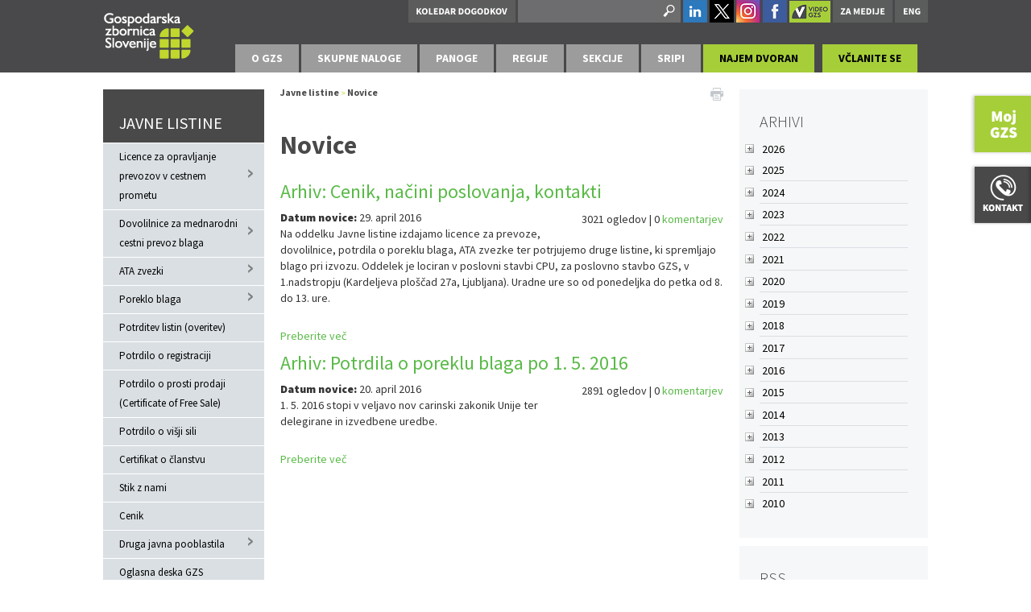

--- FILE ---
content_type: text/html; charset=utf-8
request_url: https://www.gzs.si/skupne_naloge/javna_pooblastila/Novice/Month/4/Year/2016
body_size: 38029
content:
<!DOCTYPE html>
<html  lang="sl-SI">
<head id="Head"><meta content="text/html; charset=UTF-8" http-equiv="Content-Type" />
<meta name="REVISIT-AFTER" content="1 DAYS" />
<meta name="RATING" content="GENERAL" />
<meta name="RESOURCE-TYPE" content="DOCUMENT" />
<meta content="text/javascript" http-equiv="Content-Script-Type" />
<meta content="text/css" http-equiv="Content-Style-Type" />
<!-- Global site tag (gtag.js) - Google Analytics -->
<script async src="https://www.googletagmanager.com/gtag/js?id=G-Y268VW0T5N"></script>
<script>
  window.dataLayer = window.dataLayer || [];
  function gtag(){dataLayer.push(arguments);}
  gtag('js', new Date());

  gtag('config', 'G-Y268VW0T5N');
</script><title>
	Novice
</title><meta id="MetaDescription" name="DESCRIPTION" content="JAVNE LISTINE" /><meta id="MetaKeywords" name="KEYWORDS" content="JAVNE LISTINE" /><meta id="MetaRobots" name="ROBOTS" content="INDEX, FOLLOW" /><link href="/DependencyHandler.axd/34d517376fcd8fac293800bd967e987b.2468.css" media="all" type="text/css" rel="stylesheet"/><script src="/DependencyHandler.axd/a6ab07571dbdcc80ebfa552e5ca7e923.2468.js" type="text/javascript"></script><link href="https://www.gzs.si/javne_listine/Novice/Month/4/Year/2016" rel="canonical" /><link type="application/rsd+xml" rel="EditURI" title="RSD" href="/DesktopModules/LiveArticles/Handlers/RsdHandler.ashx?PortalId=65&amp;ModuleId=25765&amp;tid=21131" /><link type="application/wlwmanifest+xml" rel="wlwmanifest" title="WindowLiveWriter" href="/DesktopModules/LiveArticles/Handlers/WlwManifest.ashx?PortalId=65&amp;ModuleId=25765&amp;tid=21131" /><link rel='SHORTCUT ICON' href='/Portals/SN-Javna-Pooblastila/favicon_gzs.ico' type='image/x-icon' />     
        
			    <script type="text/javascript">
			      var _gaq = _gaq || [];
			      _gaq.push(['_setAccount', 'UA-13278313-1']);
			      _gaq.push(['_trackPageview']);
			 
			      (function() {
				    var ga = document.createElement('script'); ga.type = 'text/javascript'; ga.async = true;
				    ga.src = ('https:' == document.location.protocol ? 'https://ssl' : 'http://www') + '.google-analytics.com/ga.js';
				    var s = document.getElementsByTagName('script')[0]; s.parentNode.insertBefore(ga, s);
			      })();
			    </script>
        
		  <link rel="stylesheet" href="/DesktopModules/LiveArticles/Themes/Default/Style/Style.css" type="text/css" media="all" /><link rel="stylesheet" href="/DesktopModules/LiveHTML/Resources/Tabs/Style.css" type="text/css" media="all" /><link rel="stylesheet" href="/desktopmodules/LiveTabs/Themes/Default/Default.css" type="text/css" media="all" /><style type="text/css">#TWLiveTabsWrapper77946 .ui-tabs {display: block !important;}</style><link rel="stylesheet" href="/DesktopModules/LiveTabs/Resources/Tabs/Style.css" type="text/css" media="all" /><meta name="viewport" content="width=device-width,initial-scale=1" /><link href="/Telerik.Web.UI.WebResource.axd?compress=1&amp;_TSM_CombinedScripts_=%3b%3bTelerik.Web.UI%2c+Version%3d2013.2.717.40%2c+Culture%3dneutral%2c+PublicKeyToken%3d121fae78165ba3d4%3asl-SI%3ae3f2cc69-ba1e-40db-bc46-4dec0d4c670e%3a1f65231b%3a7f7626a2" type="text/css" rel="stylesheet" /><script src="/WebResource.axd?d=yyv4OxY9hKAF7QBeTiA2McCIsK3ERW4NsnUcSB7pabJPey0XlNrSTe0J_Fn-13kbpzIoD0M9Jy2mfyZTPB0rU9k7GvV8J7bpfcdmeMpQB5liVFh3f_04YyYbuqgQsalmEdkLBhKMtRh6bjPZ9rFQj2LaKln4CsNA2LhxrajJUrjFv1EJ0&amp;t=635636522378041664" type="text/javascript"></script></head>
<body id="Body">
    
    <form method="post" action="/skupne_naloge/javna_pooblastila/Novice/Month/4/Year/2016" id="Form" enctype="multipart/form-data">
<div class="aspNetHidden">
<input type="hidden" name="StylesheetManager_TSSM" id="StylesheetManager_TSSM" value="" />
<input type="hidden" name="ScriptManager_TSM" id="ScriptManager_TSM" value="" />
<input type="hidden" name="__EVENTTARGET" id="__EVENTTARGET" value="" />
<input type="hidden" name="__EVENTARGUMENT" id="__EVENTARGUMENT" value="" />
<input type="hidden" name="LiveTabsWrapper77946_SelectedIndex" id="LiveTabsWrapper77946_SelectedIndex" value="0" />
<input type="hidden" name="__VIEWSTATE" id="__VIEWSTATE" value="cENdqbix8smNbVWvFunMTNQSuY3O6ZrWPiiv9YR9nXq9SYt9424iUhQpmiTRizkCCHBwcHw9xni2oIpCkcZKPuBu01fw/FkcaIma+WhDAdAy5j0as2Q0B8Hu2wjn6qgLyOfhvuusbpWdBoWK+OydqYXFBfvY/K+PRPCnFoKYhZADlF2JVhXDiiIHHyPn5ZdQAr6Tah4Z6y/hNX5fgRogP+z3/9yI4pzxOIawWCTF2db23OQvhyu1mC6qYLZw5OVX282dzUiERYI7T78o18tiQsQQr95Nu6GCPqkZM75Z7t44hDyCFsgIjwy3RwaJ0DZN2u1eyg0CGiwq0EP87i0zjr6EBBiNwxr5wFOGL/be3LzLw6bJYXIISrQZry+wn9agKfZ8caQQK+wvwxtf9P0nn3ULp56vqmVci7S4ccIHSQHH766NuRnTXVsMj8RjsGKTMe3HbMltCWDinW72wdWG7zeVCrNSBjGUN83cEA7qz/4HcRgJ8IbVLURQOBi1UqJNxBcp4024Qo/1cLrL97mjoIUVPaphCTjqIh2cMpH70SdQNsHy5dsX+PaKtmsL0GlzR2PyW8OnNP21Snfi4GSmXkBf5zrIKZoDqq4TKDAb7BCzdjIeyyNrS535/ri2rmJ76Io+X2Nk113vB0zE3Bboa8pnCyQkBPlr9ucIYCjgP5mg0c0BoFLmZ34MJsMBzwtGlxH6Hw0gyAa48jRhjsu5wyZo+JpQgnEnbw1s4ikD5lxZ7q0vq3DhlZLtZMZuAJ83P5J3r6H/dsLiBaOem4EZWYPhk8dnD3CQvtCGlRX0AHgIRiuSB2Q+vMaJuDObBpxdJWBZntj1pHnb2b7Mm5jOGsLLI0eds/3FywI7wzldckCnqkOOfHLV7Kkvi/KLUVHoo4l3yZy3GkrZdPscGTHw5hfSI9Y5ZjNfmSQyRl6hWNGk8GDZ3PJL6v7cfxSbNeTqtqpIq9VLIeeYWljsOvUsQdMPZsycGZeGdPwoAi7mE4xBuESB68iKK9LWKghQ4xmHHomgGZUtswGI1tWyfisIkEBovusIJgbEp7bANkkCXEiZVI9KiXc8+8Z8HqML/5dsKIhDClmvYoS7IThnQFXOVNJNTTdjPII0B7fIHXA8+32WJ4VX53iKLGNiZR29eey4xZoiqwm826jxgCdFAGSLuy6HMx9/GRO+Ct8qsxyuOX8eZN1z0nVVZklRZQyCEtoEb9IpgAap8zMy+EwJE0b1GYf/qPzm9tUJCx9dNN+RpnT/0fn4EbacN01Ii9CQ+mNPSxZday5lzZbSZWwuQQuqv3d51R+sIMfDmvSLqQCPO0sfH8KTAOL0XxuDPIuol0KEhdRcePZTL+t/HEbsA4/5/n68bJ/+cpaIvbsi83/F2Efb2DZbCBli0NcaIAUD/QVJCEBtz+oC+tPysZuNIAjaSJad0u6u6W+FPs452ZfNx+8oEH2d61qwcCXlWnhXMbJH9tFol4vioJmsehkmAZwu7VRD8DWGBNFBwTNPbwESSmxGHTGp69p8yhZLubEyVs/Nk8+fJtq2/+Pqgbr/8k2jntaXaM9fC7EdL1mXC4tre845P8mumhnC7CmCVeTHcCVMzKfAklBUc/WWFM++N6iqpl/QT3H5jhMmLSlNGXvH9QNDAIOkWW29jNQO3k+dmLjxQTo7aDYxcK5cDfrBRAYxhMqdk9dS9QkPj/6WURyRgXA5XyNPaD8MxItAM3Cb0l684VwFVf8tTqQewGAfrLoWIJX9il2BZvggwgVbwSgnUR0kXW0tIgRyOGVhWy6PEF5hbUJMBlNXdr4efNyk5nUMO2mNGBbbu/6UgJxx0RSF1qZ2ZbH1Is/+D+MUjHNWNZBU6MXjpGfp86bgDHPvPoecg2eK4SZam09/L9g30vRnbJo/YXt1YUkJx1wiXcfYHvm0mhny1RXrFjuh/P1fDUmIktVRctbnHHqPPWz94ufaKWPuLdCdMfEQ2XcBhBCJWoNTdxoEVkpKSeaD56b0YFL32mRMxLzLIFYMEIXQo0tfKRYnxd4fRvjzdKnRSriHTOCNR5b570e2z5/Z0dfs8jQdBAZ8+9Q4GnAGGxhJKNRJxubpW0ItT6IRVxGLolWOVSE0cNmj7EhB/T0QDrPrML5FPHS3DhEr/7moG05KyTNl6jeGaSu2Mr34cfXbuwppQytt73CcmDS2NK6t/foYHBrU4JTC6F2mdH2qbD7Lmllj4PIv35IRW4ZtoTVscx8XuMJRqaanMEkg0xudY+VN1GY3l32jRsYMf9VoOi1nmZ3jvhPMuQCPBaF9h5INYulD7SE/xn1uFbb0wjVVkqV65DOd9+YnSYLRhhpRSlogk0r8KDv3VZSECYwWYDYW5C89f+/FrzDZC4Eycz8jxL9D8L5leJ5fR07YioJ/XtjoewO+locLFaKwRQWE+9i3ZQx9EAa7eD4jViBDXyJDKgt2lI4unwQAdIVL/59MN0HFLcRxX5BKRZhbpCZ/ufIkEqdipA5UCwzQnYtJj9+0pBwsTYYnfbNj44yaZS4kwbGmvG04mQV1Xk3k0w5vwjHGCG7tviXa4lTrwPzUD19DEBWQjIgTWFLzZAtLUGns0pXuKHmUTiCwDGSCnpytrfaX1w0hjs2tgYs+i+LpBacV1Z66wxizPle+6hbui+p2qGe/uFCzt64vsJE5DrZKEt2mZObxMfb5v2e/ssy4k2MnwfMtwL9tW4Xp3eZn9nr47ueZzYcwV4kzO4MtmJNigOI5+gh/ScqU2lhNVjBtsxFC30KolJCqADbLw9htxC7+k9Aj/oCDEDwsN6mYa6IkoLm/+WlzQNAxbIDqUAamFhxgQbhUcH+p375qZK+7OqnCyur6ax2JVdad+FG2x7S93ETWAWjFW7PmHpWFnMY0THOPIhNe/BS61FC+JqrMKrvzy5L0X6UqNGA8jR5lE3+qPL+6pdT0Lwjf+6WLzZykrnyFsG9JYiJ1LPvDHAjifjJeTiHffdxHylxh+6bYIcDor7qiV6K6b5eDUZazIdRsqwdT81++9XimDFJ6Z5IjQTVrQcIWKzkGYhd/0k80vdFfyHBr0Xhj0Ju6n4bQvqAz3rJIWEgzuBPoEv8JBH71O3t3b7IMWRlqVX8A39uakIPFbLcUjNlk90DQXppSQ4onjduJ56Bf7KtjjxqxDhRvi1m0foRRMHHsC62fPgREtvrB43pHM8d288D6l6kJzVyXVsu7hwi+dGULfP8Ww/a5YqK95dVFhvIFDVnFvcKC4o0+5cvkvMVZLjMf6U4GNst6LuHwDw80dSK7FVS+VlrUC8bxEKVgw/K1Y5zl1DGA/JWNtCH4QLEP8GZC2rKHMzlrAi/aQ/c90DAfy7ueEWIjpn/vhTd97+KnDh4p2m2C/eWsgaTWO2kJw9Sh4C0yMzRtETKIaOUGq3PSMXTJy/8V1N0+8r1DNr4snRKIsymSwq1fAHNK6lg9eSVpyAE14/PikpOJ111fzwg+s+qNAezNM52/uRdpOvU1kq/IzNPMbvS2yz7r7CeFhp5Q+J60G3xoiatLmSkDMKnWREK54PbvIXqlLDVYwrbdoG7ZOwAAss7zp/frdiBnDoA0SHWC88JjxnJsoejRWLkyCCySP6z8eooWsE1/oGLAtndpqQkzg4EHtxh7GaNCS7oyIPO7NHkMNEGLk+6tot28p2IXvOC2v991IYTa5w7ywu98z786gT2OYoIKe/QYDKzQ44j8gBN522t4V2RiH9qQiOtOKgWKeep3sEGcpT9d5g/WW3NeNdhV4xvjtb3C9Ip4mw3uBm4XTxCvXiTelX+uOHGXwFChiyMAqltMyoiCaAvDmo6MR5OSGPuW6B8XF63tMds0SBhx87B/Ji2m1PqLn6VJxKl3OafzcnC7N81kTp2gFnzlVt2NkkzdfKcrs0nHasWUPemtEYPRJnWtAY6sO4vUTj1RBsIQjO4dLvFgmQ5vaGjWrnawMpddWgF4yNbAzsZ7ZhrXXeKPz0pfGCDZlt2k6G35GBhqG8UVqhK/tQ2P957hESZP3uuapltVhSUNLSnBhXaIUSCkQNfmlegUq9fWb9OEoYlOE+W3uHs2roWHaCmnxYuLV0GeQWqW8jo17GavdII3PllHW/H1oj3egf581BlhA2hMaJLwdcdrS+MVCxgDjpOBdPicZ9uRPj47USOQWkmYLk05ZyY359ilpzGH69DdAMuWMFCoW50UU+VwcmjCJUIjj3/ld4CTUWWf0Zk5KNYn9qIb9f1q+8tFBy2X+rX1E4EROa9nvd3tF1JeOqqGEw1Foa0s7XiLhbPd1Fgz2DFmeV6qC3y3IXTFdGTaToeorTsYbkoLP1CphdvveP0fm7wi+uVnXSazDq5iqCkNEiOGAYoEbXfnChf5pkkdQbehKfkmKWcAJrXwR5SuK2Q5gnpQ/jhEqnvNx3YKK5lsBB9bvFcjgn5gReSj17v9VAYI+iGkgjnIc+0le0AfGiNx2nkvP6YcQ4u9ToiSALMY3nvy5fi1hjWG2WoAeCJIJI+scJVEnwzaBYWD4iK84wW600c/vVF3mmWY2hKfTO0OTz1qrIdvBxqVQH6GOQNu6v8cHwIj2UmndbzX5jIyGsKv1QxNqjh175KCSq8bTg0l91YidsND8YUCexiKnbs2zXrhVt04ArRR3UhbOE/8uVa46L15pkGkuwCQRejW+bzIOVTCtZxE5MZOOoXEX/wWQcsAjLS0ZYcTFjlskTlpmeLfti7IuRqfGCwNMH5msNMV69fkjTjM6cKNPXDuZjFNpgLNEjpIbzPrSzLeFv+cWi3xQAAbpzLhPXbJeRhICniPSl2GiiirbjfUp3Y0/9YaKb4h3BUw40SxcK9ZDhmSuL/M6nqmNQEiz3lbQ3JtM9rjeZVLYO1Gb1R5ziPuLzmM8nmiJKUovw9MhCExT38eM171jLFTRcZXIQc4ibQwnn/KkGMu6JW7lecK4ZYPg4UA0p3yb+SCKSIbCuqL/BPetkJPltKL9on5kiMDGTRajpZE4oixm+I7kwtFABSTtyvptyymFd5HMiXTeiVa+R4v6nfQ8OxSGhuKWUPC6m01lbbpugzld4xuG4BHjXoPJ/NG22ryW/Cil66db3Si5B5Dr2DLI2oieAzsd+Z/C9oicL9QsRGlLljcqNtIBC1blWLX5RbF+OYrPDMfLQaZxg9Y1KF4ninqFyVpTgEGlZbvgs/lUW78zhez9RcxjDBbfq31SuwGhOThS2TZmf4rmyDC+LZrBLdw2gwj196PbbzkRAN3id777+ZKzSFw20FoG/Wwc/sP/V6yC1BQANMbStT1P0UWjq+j2wf/Xh+8dLgK3F8YbnKA+LqsrtI+20Rxpct80AmLhRre1Qn4e0aeF2Nrbhe6eBNapycpAW9QleSQVM7FDYcsM4g3mkiwAdR9i04qHq4J3pbqlE3ZVCq/ho07FwjUWr0Bgq4FN4JXbyBkgxlBd/vVxJDreFPcQG7dRC94BX0lnBUVi+7oeg0JLc2oc9ggH/WNOYs28pU82ZDgE1Bq6f165DV2c4GfB7SJ8piEXZ3hHdPfwdizWU6HhlSkoBsS8A7c2O6a8r0wfg/gfyzhel47ePmwT/szt1PWRiDfblRP/nQ7uJil2Soe48r5wXZbnETEm9TpKxZfJIoIyIhBRj31CqeGuixfvTGrvMKMaybaj0OVMxi4bJd2ZDpMIRQ0zhkFgxMEUahOHHCS8EVjUvrItuKGdy15p0V056bliwwIMSQvJogqlJFbPPMgFdjdC3mVrge96rPaMfSuifBv73sjIIUi/MzLgnHW/CU1lyVz29MPIKGKpNM1VMMrI3utR01ETc0CLlKNgUV6ekdiOdn59aFPNEgjvHMiUHa7qnOg2TIIQYXC400LJYhDtne3qUJazfYtVd5t7spgzuG9wHD4Xxy2Iiuolv9QCpeRZZRri/dSO4bwBnZnzASMHPNt/MwRI1ilQ/mxzlHjQOi1FkmkufTj5dHIK+6ETJ9Q59tPmg2zBm8EdGXA2Fem31VeLiEUuFuCqKHphE0YV4+EQkHO/JOt/2yo1rPH+d4NU6O3b4Jpx4q5fo+mm5pIIINwfuAW13tzNvc3QLpfHvRYT7nJ/CQrLRS2vAOJf+6+hxg0VB9nCFGlJVyQIhrLtW9PL997LWUHTtRTBIsLx/KRkpZnOUmhku7ZQPPcsNwwZKbNPqKQ5YzdPGHTzMX7B0vUiNGYzmP0FhlS7e6MF6Pq1QZ0USJFiw4Kpp0Cw7ldni0dPcNwphDK7lxdPpdd+FiYFCvVM1NwfGoBImrpJh/rHR7hi+u47zm1Xqk3XwMqGddsD3UQgeYVGoKedV+1lFjEnd6pRr9mslZtRLHhavp48ahj2QQCIFMGzJ6xrQKvvs3EMn6S7bN5y0jLlYhS0VXG0MWZIhDd+qXajO0OVITgiVAKpVG1EzbIar1xIVd9SN/khL88P5z5GkLxB5djxlUs50P8erBppWQe/oaYk+gJ1Jn99DvpO7UDyC4Pj5Dr6Vrhgfh7cyOqGj836me3K0gQwMfLMD1ymCGJe03r6cX8D79KAep5Y4WK9a8v6XNHRfRPvAfOgspLxm115SgRFATaTEc2aBfy2mgsKVTjTM3JgbaRT7FCi3qYZgTfpQiq5DKeX0c5Ej6hALKgGcqcA1DRAVyZtRcVI9ck9u4Lp/c9MDuS+pXVTHAX21DBjoGpZOCdjN0dmi0/AHLwZyQl3Jfyr0RFZcIqlIjtneyMB7p7SHfe7s3+ridDUuD1FDcPp9Y0uhl3I2ecEeilxnOc+zrpKBx0dZ843dSOU+QomW1s62Dz+NI/hABt9qDLHXZeYMNMokeCPFkZPKPI9GWroa7ksG+jkxxTtdlT+0QlNHOT/xJvsLjE1dtAruGX5lzg5Py0BdWIO8i3SYLsD0CZFSPGdHCRvae0Y3+4MMwvprS9aJUa/T/Bz8KgRvh6TZmz8WhiNIYA9giSSvg25N37TD1UeDDVAxswmcnItiCxQftuYEa305EfL42Pzis38IzWE25BLsYzV63UMzmGr0RdfHDW4KJ7yJQQRAzoZ7tMj/i52um5J65iX1aAitJcflfUMOg=" />
</div>

<script type="text/javascript">
//<![CDATA[
var theForm = document.forms['Form'];
if (!theForm) {
    theForm = document.Form;
}
function __doPostBack(eventTarget, eventArgument) {
    if (!theForm.onsubmit || (theForm.onsubmit() != false)) {
        theForm.__EVENTTARGET.value = eventTarget;
        theForm.__EVENTARGUMENT.value = eventArgument;
        theForm.submit();
    }
}
//]]>
</script>


<script src="/WebResource.axd?d=p2V4eahpY_SlsZeqxNXOkZrYb85LYIwRaiE14KK-cX0cWdP5JacC8072kC9VUVw-qzAC6Xvhk8cOynKD0&amp;t=638901608248157332" type="text/javascript"></script>

<script type="text/javascript" src="/Portals/_default/Skins/GZS/bootstrapNav-spustni/simple.js"></script>
<script type="text/javascript">
//<![CDATA[
var __cultureInfo = {"name":"sl-SI","numberFormat":{"CurrencyDecimalDigits":2,"CurrencyDecimalSeparator":",","IsReadOnly":false,"CurrencyGroupSizes":[3],"NumberGroupSizes":[3],"PercentGroupSizes":[3],"CurrencyGroupSeparator":".","CurrencySymbol":"€","NaNSymbol":"NaN","CurrencyNegativePattern":8,"NumberNegativePattern":1,"PercentPositivePattern":0,"PercentNegativePattern":0,"NegativeInfinitySymbol":"-∞","NegativeSign":"-","NumberDecimalDigits":2,"NumberDecimalSeparator":",","NumberGroupSeparator":".","CurrencyPositivePattern":3,"PositiveInfinitySymbol":"∞","PositiveSign":"+","PercentDecimalDigits":2,"PercentDecimalSeparator":",","PercentGroupSeparator":".","PercentSymbol":"%","PerMilleSymbol":"‰","NativeDigits":["0","1","2","3","4","5","6","7","8","9"],"DigitSubstitution":1},"dateTimeFormat":{"AMDesignator":"dop.","Calendar":{"MinSupportedDateTime":"\/Date(-62135596800000)\/","MaxSupportedDateTime":"\/Date(253402297199999)\/","AlgorithmType":1,"CalendarType":1,"Eras":[1],"TwoDigitYearMax":2049,"IsReadOnly":false},"DateSeparator":". ","FirstDayOfWeek":1,"CalendarWeekRule":0,"FullDateTimePattern":"dddd, dd. MMMM yyyy HH:mm:ss","LongDatePattern":"dddd, dd. MMMM yyyy","LongTimePattern":"HH:mm:ss","MonthDayPattern":"d. MMMM","PMDesignator":"pop.","RFC1123Pattern":"ddd, dd MMM yyyy HH\u0027:\u0027mm\u0027:\u0027ss \u0027GMT\u0027","ShortDatePattern":"d. MM. yyyy","ShortTimePattern":"HH:mm","SortableDateTimePattern":"yyyy\u0027-\u0027MM\u0027-\u0027dd\u0027T\u0027HH\u0027:\u0027mm\u0027:\u0027ss","TimeSeparator":":","UniversalSortableDateTimePattern":"yyyy\u0027-\u0027MM\u0027-\u0027dd HH\u0027:\u0027mm\u0027:\u0027ss\u0027Z\u0027","YearMonthPattern":"MMMM yyyy","AbbreviatedDayNames":["ned.","pon.","tor.","sre.","čet.","pet.","sob."],"ShortestDayNames":["ned.","pon.","tor.","sre.","čet.","pet.","sob."],"DayNames":["nedelja","ponedeljek","torek","sreda","četrtek","petek","sobota"],"AbbreviatedMonthNames":["jan.","feb.","mar.","apr.","maj","jun.","jul.","avg.","sep.","okt.","nov.","dec.",""],"MonthNames":["januar","februar","marec","april","maj","junij","julij","avgust","september","oktober","november","december",""],"IsReadOnly":false,"NativeCalendarName":"gregorijanski koledar","AbbreviatedMonthGenitiveNames":["jan.","feb.","mar.","apr.","maj","jun.","jul.","avg.","sep.","okt.","nov.","dec.",""],"MonthGenitiveNames":["januar","februar","marec","april","maj","junij","julij","avgust","september","oktober","november","december",""]},"eras":[1,"po Kr.",null,0]};//]]>
</script>

<script src="/Telerik.Web.UI.WebResource.axd?_TSM_HiddenField_=ScriptManager_TSM&amp;compress=1&amp;_TSM_CombinedScripts_=%3b%3bSystem.Web.Extensions%2c+Version%3d4.0.0.0%2c+Culture%3dneutral%2c+PublicKeyToken%3d31bf3856ad364e35%3asl-SI%3aa8328cc8-0a99-4e41-8fe3-b58afac64e45%3aea597d4b%3ab25378d2%3bTelerik.Web.UI%2c+Version%3d2013.2.717.40%2c+Culture%3dneutral%2c+PublicKeyToken%3d121fae78165ba3d4%3asl-SI%3ae3f2cc69-ba1e-40db-bc46-4dec0d4c670e%3a16e4e7cd%3af7645509%3a24ee1bba%3af46195d3%3a2003d0b8%3a1e771326%3ae524c98b" type="text/javascript"></script><style type='text/css'>.livetabsdefault .ui-tabs .ui-tabs-hide { display: none !important; }.livetabsdefault .ui-tabs .ui-tabs-panel { border-width: 0; background: none; }.livetabsdefault .ui-tabs .ui-tabs-nav li { margin: 0 0.2em -1px 0;}.livetabsdefault .ui-tabs .ui-tabs-nav li.ui-tabs-selected { padding-bottom: 1px; border-bottom-width: 0; }.livetabsdefault .ui-tabs .ui-tabs-nav li.ui-tabs-selected a { cursor: text; }.livetabsdefault .ui-tabs.ui-tabs-collapsible .ui-tabs-nav li.ui-tabs-selected a { cursor: pointer; }.livetabsdefault .ui-tabs .ui-tabs-nav li a { padding: 0.5em 2em; }@media screen and (max-width: 480px) {.livetabsdefault .ui-tabs {width:98%}.livetabsdefault .ui-tabs .ui-tabs-nav {border-radius:0; -moz-border-radius:0; webkit-border-radius:0;}.livetabsdefault .ui-tabs .ui-tabs-nav li {width:100% !important; border-radius:0; -moz-border-radius:0; webkit-border-radius:0;}.livetabsdefault .ui-tabs .ui-tabs-nav li a {width:100%; box-sizing:border-box; -webkit-box-sizing:border-box; -moz-box-sizing:border-box;}}</style>
<script type="text/javascript">
//<![CDATA[
function SelectTab77946(Selector) { if(typeof Selector != 'undefined') { var SelectedHashIndex = jQuery('a[name*=' + Selector + ']').parent().index(); jQuery('#LiveTabsWrapper77946').tabs({selected: SelectedHashIndex, active: SelectedHashIndex}); jQuery('#LiveTabsWrapper77946'); } else { LTLaunchLink = window.location.hash.indexOf(77946); if (LTLaunchLink > -1) { var LTLaunchSelector  = window.location.hash.replace('#', '').replace('LiveTabsContent', ''); var SelectedHashIndex = jQuery('a[name*=lt-' + LTLaunchSelector + ']').parent().index(); var CurrentTabIndex = jQuery('#LiveTabsWrapper77946').tabs().tabs('option', 'selected'); if(SelectedHashIndex > -1 && SelectedHashIndex != CurrentTabIndex) { jQuery('#LiveTabsWrapper77946').tabs({selected: SelectedHashIndex, active: SelectedHashIndex}); jQuery('#LiveTabsWrapper77946')} }}}; jQuery(document).ready(function(){ jQuery(window).bind('hashchange', function (){ if(window.location.hash == '')jQuery('#LiveTabsWrapper77946').tabs({selected: 0, active: 0}); else SelectTab77946(); }); });//]]>
</script>

<div class="aspNetHidden">

	<input type="hidden" name="__VIEWSTATEGENERATOR" id="__VIEWSTATEGENERATOR" value="CA0B0334" />
	<input type="hidden" name="__VIEWSTATEENCRYPTED" id="__VIEWSTATEENCRYPTED" value="" />
	<input type="hidden" name="__EVENTVALIDATION" id="__EVENTVALIDATION" value="[base64]/xD/SFeMSnzhPBDbVkcODYKW2bJOzRq+WoCjlk3OtN+FUtgpG3uRQZNwlXDwcWoyj499l1OSsJiSnSlDBcYA==" />
</div><script src="/DependencyHandler.axd/314119c3bceaef8b56384cf2442cee0c.2468.js" type="text/javascript"></script><script type="text/javascript">
//<![CDATA[
Sys.WebForms.PageRequestManager._initialize('ScriptManager', 'Form', [], [], [], 90, '');
//]]>
</script>

        
        
        

<link href='https://fonts.googleapis.com/css?family=Source+Sans+Pro:300,400,700,900&subset=latin,latin-ext' rel='stylesheet' type='text/css'>



<div class="MainSkinForAll newMobile" id="siteWrapper">
    <input id="trr" type="text" style="font-size: 1px;height: 0;left: -200px;margin: 0;padding: 0;position: absolute;width: 0;" />		
	
    <div id="siteHeadouter">
        <div id="siteHeadinner" class="container">
        	<div class="navbar">
            	<div class="navbar-inner">
                    <div class="logoMain">
                        <span class="brand visible-desktop">
                            <a id="dnn_dnnLOGO_hypLogo" title="JAVNE LISTINE" href="http://www.gzs.si"><img id="dnn_dnnLOGO_imgLogo" src="/Portals/SN-Javna-Pooblastila/Logotip.jpg" alt="JAVNE LISTINE" /></a>
                        </span><!--/Logo-->
                        <span class="brand hidden-desktop">
                            <a id="dnn_dnnLOGOmobi_hypLogo" title="JAVNE LISTINE" href="http://www.gzs.si"><img id="dnn_dnnLOGOmobi_imgLogo" src="/Portals/SN-Javna-Pooblastila/Logotip.jpg" alt="JAVNE LISTINE" /></a>
                        </span>
                    </div><!--/Logo-->
                    <div class="headerRight">
                        <div id="navLang" class="pull-right navlang"><a target="_blank" href="https://www.linkedin.com/company/310010/"><img alt="" src="/portals/0/Images/in.png" /></a>&nbsp;<a target="_blank" href="http://www.twitter.com/GZSnovice"><img alt="" src="/portals/0/Images/tw.png" /></a>&nbsp;<a target="_blank" href="https://www.instagram.com/gzs.si/"><img alt="" src="/portals/0/Images/instagram.png" /></a>&nbsp;<a target="_blank" href="http://www.facebook.com/GZSsi"><img alt="" src="/portals/0/Images/fb.png" /></a>&nbsp;<a target="_blank" class="ytv" href="http://www.youtube.com/user/GZSvideo"><img alt="" src="/Portals/159/Images/Video-GZS-Logo.png" /></a>&nbsp;<a href="/mediji/"><img class="noUnder480" alt="" src="/portals/0/Images/za-medije.png" /></a><span class="spaces">&nbsp;</span><a class="angl" href="/en/"><img alt="" src="/portals/0/Images/eng.png" /></a></div>
                        <div id="search" class="span3 pull-right">
                            <span id="dnn_dnnSearch_ClassicSearch">
    <span class="searchInputContainer">
        <input name="dnn$dnnSearch$txtSearch" type="text" maxlength="255" size="20" id="dnn_dnnSearch_txtSearch" class="NormalTextBox" onkeydown="return __dnn_KeyDown(&#39;13&#39;, &#39;javascript:__doPostBack(%27dnn$dnnSearch$cmdSearch%27,%27%27)&#39;, event);" />
        <a class="dnnSearchBoxClearText"></a>
    </span>
    <a id="dnn_dnnSearch_cmdSearch" class="SearchButton" href="javascript:__doPostBack(&#39;dnn$dnnSearch$cmdSearch&#39;,&#39;&#39;)">Search</a>
</span>
                        </div><!---/search-->
                        <div id="dnn_navsocial" class="pull-right navsocial"><div class="DnnModule DnnModule-LiveHTML DnnModule-70684"><a name="70684"></a>
<div class="DNNContainer_noTitle">
	<div id="dnn_ctr70684_ContentPane"><!-- Start_Module_70684 --><div id="dnn_ctr70684_ModuleContent" class="DNNModuleContent ModLiveHTMLC">
	<div id="LiveHTMLWrapper70684" class="livehtml"><a href="/Dogodki"><img alt="" src="/portals/0/Images/koledarDogodkovBt.jpg" /></a></div>
</div><!-- End_Module_70684 --></div>
	<div class="clear"></div>
</div>
</div></div>
                        <div class="MobileMenu MainPortalSkin">
                            
                            
							
                        </div>
                        <!-- END nav-collapse -->
                    </div>
					<div class="slicknav_menu">
						<a href="#" class="slicknav_btn slicknav_collapsed" style="outline: none;">
							<span class="slicknav_menutxt">O GZS</span>
							<span class="slicknav_icon">
								<span class="slicknav_icon-bar"></span><span class="slicknav_icon-bar"></span><span class="slicknav_icon-bar"></span>
							</span>
						</a>
					</div>
                    <div class="MainNavDiv">
                        <div id="navdttg" class="nav-collapse collapse pull-right ">
                            
                        </div>
                    </div>
                </div><!-- END navbar-inner -->
			</div><!-- END navbar -->
        </div><!--/siteHeadinner-->    
    </div><!--/siteHeadouter-->

    <div id="dnn_TabMeniPane" class="TabMeniPane"><div class="DnnModule DnnModule-LiveWrapper DnnModule-76386"><a name="76386"></a>
<div class="DNNContainer_noTitle">
	<div id="dnn_ctr76386_ContentPane"><!-- Start_Module_76386 --><div id="dnn_ctr76386_ModuleContent" class="DNNModuleContent ModLiveWrapperC">
	
<style type="text/css">
    .MNormal
    {
        font-family: Tahoma, Arial, Helvetica;
        font-size: 11px;
        font-weight: normal;
    }
    .MNormalBold
    {
        font-family: Tahoma, Arial, Helvetica;
        font-size: 11px;
        font-weight: bold;
    }
    .MNormalRed
    {
        font-family: Tahoma, Arial, Helvetica;
        font-size: 12px;
        font-weight: bold;
        color: #ff0000;
    }
    .MHead
    {
        font-family: Tahoma, Arial, Helvetica;
        font-size: 20px;
        font-weight: normal;
        color: #333333;
    }
    .MSubHead
    {
        font-family: Tahoma, Arial, Helvetica;
        font-size: 11px;
        font-weight: bold;
        color: #003366;
    }
    .MNormalTextBox
    {
        font-family: Tahoma, Arial, Helvetica;
        font-size: 12px;
        font-weight: normal;
    }
</style>
<div id="dnn_ctr76386_View_LiveWrapper763861"><div class="DnnModule DnnModule-LiveTabs DnnModule-77946"><a name="77946"></a>
<table cellpadding="0" cellspacing="0" summary="Module Design Table" width="98%">
  <tr>
    <td id="dnn_ctr76386_View_ctr77946_ContentPane">
    <!-- Start_Module_77946 --><div id="dnn_ctr76386_View_ctr77946_ModuleContent" class="DNNModuleContent ModLiveTabsC">
		<div id="TWLiveTabsWrapper77946" class="livetabsdefault mtop">
			<div id="LiveTabsWrapper77946" class="mtop" style="width:100%;display:none">
				<div id="a-tab-panel" class="mtop ui-tabs-hide">

				</div><ul class="mtop">
					<li id="LI-lt-7794653-a-styledisplaynonegzs---gospodarska-zbornica-slovenijea" class="mtop"><a name="lt-7794653-a-styledisplaynonegzs---gospodarska-zbornica-slovenijea" href="#lt-7794653-a-styledisplaynonegzs---gospodarska-zbornica-slovenijea"><a style="display:none">GZS - Gospodarska zbornica Slovenije</a></a></li><li id="LI-lt-7794647-o-gzs" class="mtop"><a name="lt-7794647-o-gzs" href="https://www.gzs.si/GZS" class="NavigateUrl"><span title="GZS - Gospodarska zbornica Slovenije">O GZS</span></a></li><li id="LI-lt-7794648-skupne-naloge" class="mtop"><a name="lt-7794648-skupne-naloge" href="#lt-7794648-skupne-naloge">Skupne naloge</a></li><li id="LI-lt-7794650-panoge" class="mtop"><a name="lt-7794650-panoge" href="#lt-7794650-panoge">Panoge</a></li><li id="LI-lt-7794649-regije" class="mtop"><a name="lt-7794649-regije" href="#lt-7794649-regije">Regije</a></li><li id="LI-lt-7794651-sekcije" class="mtop"><a name="lt-7794651-sekcije" href="#lt-7794651-sekcije">Sekcije</a></li><li id="LI-lt-77946105-sripi" class="mtop"><a name="lt-77946105-sripi" href="#lt-77946105-sripi">SRIPi</a></li><li id="LI-lt-77946310-najem-dvoran" class="mtop"><a name="lt-77946310-najem-dvoran" href="https://najem-dvoran.gzs.si/" class="NavigateUrl">Najem dvoran</a></li><li id="LI-lt-7794652-vlanite-se" class="mtop"><a name="lt-7794652-vlanite-se" href="https://www.gzs.si/o_gzs/clanski_center" class="NavigateUrl">Včlanite se</a></li>
				</ul><div id="lt-7794653-a-styledisplaynonegzs---gospodarska-zbornica-slovenijea" class="mtop">
					<p>&nbsp;</p>
				</div><div id="lt-7794648-skupne-naloge" class="mtop">
					<div class="submenu" id="submenu0" style="display: block;">
<ul>
    <li>
    <h3><a href="https://www.gzs.si/skupne_naloge/stalisca_in_komentarji/vsebina/Klju%C4%8Dna-stali%C5%A1%C4%8Da-GZS" title="Ključna stališča GZS" class="colored">Politike in stališča</a></h3>
    <ul>
        <li><a href="https://www.gzs.si/skupne_naloge/stalisca_in_komentarji/vsebina/Klju%C4%8Dna-stali%C5%A1%C4%8Da-GZS" title="Ključna stališča GZS">Ključna stališča GZS</a></li>
        <li><a href="https://www.gzs.si/o_gzs/vsebina/Organizacija-GZS/Strate%C5%A1ki-sveti" title="Strateški sveti">Strateški sveti</a></li>
        <li><a href="https://www.gzs.si/skupne_naloge/stalisca_in_komentarji/Agende" title="Agende">Agende</a></li>
    </ul>
    </li>
    <li>
    <h3><a href="https://www.gzs.si/skupne_naloge/mednarodno_poslovanje/" title="Mednarodno poslovanje" class="colored">Mednarodno poslovanje</a></h3>
    <ul>
        <li><a href="https://www.gzs.si/skupne_naloge/mednarodno_poslovanje/vsebina/Aktivnosti/Koledar-dogodkov" title="Dogodki CEMPa">Dogodki CEMPa</a></li>
        <li><a href="https://www.gzs.si/skupne_naloge/mednarodno_poslovanje/vsebina/Aktualno/Novice" title="Novice">Novice</a></li>
        <li><a href="https://www.gzs.si/skupne_naloge/mednarodno_poslovanje/vsebina/Go-International-Slovenia" title="Go International Slovenia">Go International Slovenia</a></li>
        <li><a href="https://www.gzs.si/skupne_naloge/mednarodno_poslovanje/vsebina/Aktualno/Koristne-informacije" title="Koristne informacije">Koristne informacije</a></li>
        <li><a href="https://pospesevalnikizvoza.gzs.si/" title="Pospeševalnik izvoza" style="color: #004e64;"><b>Pospeševalnik izvoza</b></a></li>
    </ul>
    </li>
    <li>
    <h3><a href="https://www.gzs.si/skupne_naloge/dogodki" title="Ključni dogodki" class="colored">Ključni dogodki</a></h3>
    <ul>
        <li><a href="http://vrhgospodarstva.gzs.si" title="Vrh slovenskega gospodarstva" target="_blank">Vrh slovenskega gospodarstva</a></li>
        <li><a href="http://nagrada.gzs.si/" title="Nagrada GZS" target="_blank">Nagrada GZS</a></li>
        <li><a href="https://daninovativnosti.gzs.si/" title="Dan inovativnosti">Dan inovativnosti</a></li>
        <li><a href="https://www.gzs.si/okoljskidan" title="Okoljski dan" target="_blank">Okoljski dan</a></li>
    </ul>
    </li>
    <li>
    <h3><a href="https://www.gzs.si/skupne_naloge/javne_listine" title="Javne listine" class="colored">Javne listine</a></h3>
    <ul>
        <li><a title="Licence za opravljanje prevozov v cestnem prometu" href="https://www.gzs.si/skupne_naloge/javna_pooblastila/vsebina/Licence-za-opravljanje-prevozov-v-cestnem-prometu">Licence za opravljanje prevozov v cestnem prometu</a></li>
        <li><a title="Dovolilnice za mednarodni cestni prevoz blaga" href="https://www.gzs.si/skupne_naloge/javna_pooblastila/vsebina/Dovolilnice-za-mednarodni-cestni-prevoz-blaga">Dovolilnice za mednarodni cestni prevoz blaga</a></li>
        <li><a title="ATA zvezki" href="https://www.gzs.si/skupne_naloge/javna_pooblastila/vsebina/ATA-zvezki">ATA zvezki</a></li>
        <li><a title="Potrdila o poreklu blaga" href="https://www.gzs.si/skupne_naloge/javna_pooblastila/vsebina/Potrdila-o-poreklu-blaga">Potrdila o poreklu blaga</a></li>
    </ul>
    </li>
    <li class="last">
    <h3><a href="/skupne_naloge/pravni_portal/" title="Pravni portal" class="colored">Pravni portal</a></h3>
    <ul>
        <li><a href="https://www.gzs.si/skupne_naloge/pravni_portal/vsebina/Si-delodajalec/Kolektivne-pogodbe" title="Si delodajalec">Si delodajalec</a></li>
        <li><a href="http://www.sloarbitration.eu" title="Stalna arbitraža pri GZS" target="_blank">Stalna arbitraža pri GZS</a></li>
        <li><a href="https://www.gzs.si/skupne_naloge/pravni_portal/vsebina/Sporazum-s-ko-SAZOR" title="Sporazum s k.o. SAZOR" target="_blank">Sporazum s k.o. SAZOR</a></li>
        <li><a href="https://www.gzs.si/skupne_naloge/pravni_portal/vsebina/Napotovanje-delavcev" title="Napotovanje delavcev">Napotovanje delavcev</a></li>
    </ul>
    </li>
    <li>
    <h3><a href="https://www.gzs.si/skupne_naloge/varstvo_okolja" title="Varstvo okolja" class="colored">Varstvo okolja</a></h3>
    <ul>
        <li><a href="https://www.gzs.si/skupne_naloge/varstvo_okolja/vsebina/Odpadki-in-snovni-tokovi" title="Odpadki in snovni tokovi">Odpadki in snovni tokovi</a></li>
        <li><a href="https://www.gzs.si/skupne_naloge/varstvo_okolja/vsebina/Emisije-iz-industrijskih-virov" title="Emisije iz industrijskih virov">Emisije iz industrijskih virov</a></li>
        <li><a href="https://www.gzs.si/skupne_naloge/varstvo_okolja/vsebina/Podnebne-spremembe" title="Podnebne spremembe">Podnebne spremembe</a></li>
        <li><a href="https://www.gzs.si/skupne_naloge/varstvo_okolja/vsebina/Dajatve-viri-in-prilo%C5%BEnosti" title="Dajatve, viri in priložnosti">Dajatve, viri in priložnosti</a></li>
    </ul>
    </li>
    <li>
    <h3><a href="https://analitika.gzs.si/" title="Analize in napovedi" target="_blank" class="colored">Analize in napovedi</a></h3>
    <ul>
        <li><a href="https://analitika.gzs.si/vsebina/Izpod-peresa" title="Izpod peresa glavnega ekonomista" target="_blank">Izpod peresa glavnega ekonomista</a></li>
        <li><a href="https://analitika.gzs.si/vsebina/Gospodarske-napovedi/Vse-%C5%A1tevilke" title="Gospodarske napovedi" target="_blank">Gospodarske napovedi</a></li>
        <li><a href="https://analitika.gzs.si/vsebina/Poslovanje-gospodarstva" title="Poslovanje gospodarstva" target="_blank">Poslovanje gospodarstva</a></li>
    </ul>
    </li>
    <li>
    <h3><a href="https://www.gzs.si/skupne_naloge/informacije_in_pomoc" title="Informacije in pomoč" class="colored">Informacije in pomoč</a></h3>
    <ul>
        <li><a href="https://www.gzs.si/skupne_naloge/informacije_in_pomoc/Informacije-in-pomo%C4%8D/Podatkovne-zbirke" title="Podatkovne zbirke">Podatkovne zbirke</a></li>
        <li><a href="https://www.gzs.si/skupne_naloge/informacije_in_pomoc/Informacije-in-pomo%C4%8D/Infopika" title="Infopika">Infopika</a></li>
        <li><a href="https://www.gzs.si/skupne_naloge/informacije_in_pomoc/vsebine/Aktualni_razpisi" title="Aktualni razpisi">Aktualni razpisi</a></li>
        <li><a href="https://glasgospodarstva.gzs.si/" title="Glas gospodarstva">Glas gospodarstva</a></li>
        <li><a href="https://clan-clanu.gzs.si/" title="Član članu">Član članu</a></li>
        <li><a href="https://www.gzs.si/skupne_naloge/informacije_in_pomoc/vsebine/VEM-to%C4%8Dka-za-dvojno-rabo#7794648-skupne-naloge"> VEM točka za dvojno rabo</a></li>
    </ul>
    </li>
    <li>
    <h3><a href="https://www.gzs.si/skupne_naloge/trzne_storitve/vsebina/Ogla%C5%A1evanje" title="Promocija" class="colored">Promocija</a></h3>
    <ul>
        <li><a href="https://www.gzs.si/skupne_naloge/trzne_storitve/vsebina/Ogla%C5%A1evanje" title="Oglaševanje">Promocija</a></li>
        <li><a href="http://excellent-sme.gzs.si/" title="Certifikat Excellent SME">Certifikat Excellent SME</a></li>
        <li><a href="https://najem-dvoran.gzs.si/" title="Poslovno konferenčni center" style="color: #004e64;"><b>Poslovno konferenčni center</b></a></li>
        <li><a href="https://www.gzs.si/skupne_naloge/trzne_storitve/vsebina/Ponudba-Prestige-Catering" title="Ponudba Prestige Catering" style="color: #004e64;"><b>Ponudba Prestige Catering</b></a></li>
        <li><a href="https://www.gzs.si/skupne_naloge/izobrazevanje" title="Seminarji: Kreativno vodenje">Kreativni seminarji in webinarji</a></li>
    </ul>
    </li>
    <li>
    <h3><a href="https://inovacije.gzs.si/" title="Inovativna Slovenija" class="colored" target="_blank">Inovativna Slovenija</a></h3>
    <ul>
        <li><a href="https://inovacije.gzs.si/priznanja-za-inovacije/" title="Nagrajevanje inovativnosti" target="_blank">Nagrajevanje inovativnosti</a></li>
        <li><a href="https://inovacije.gzs.si/literatura/" title="Novice" target="_blank">Inovacijska literatura</a></li>
    </ul>
    </li>
    <li class="last">
    <h3><a href="https://www.gzs.si/vajenistvo" title="Vajeništvo" class="colored">Vajeništvo / Poklicno izobraževanje</a></h3>
    <ul>
        <li><a href="https://www.gzs.si/vajenistvo/vsebina/PODJETJA-Informacije-za-podjetja/Postopek-vklju%C4%8Ditve" title="Verifikacije učnih mest">Verifikacije učnih mest</a></li>
        <li><a href="https://www.gzs.si/vajenistvo/vsebina/PODJETJA-Informacije-za-podjetja/Postopek-vklju%C4%8Ditve" title="Informacije za podjetja">Informacije za podjetja</a></li>
        <li><a href="https://www.gzs.si/vajenistvo/vsebina/MENTORJI" title="Mentorji">Mentorji</a></li>
        <li><a href="https://www.gzs.si/vajenistvo/vsebina/Druga-Podstran" title="Informacije za vajence in njihove starše">Informacije za vajence in njihove starše</a></li>
        <li><a href="https://www.gzs.si/skupne_naloge/izobrazevanje/vsebina/Javna-pooblastila" title="Javna pooblastila">Javna pooblastila</a></li>
    </ul>
    </li>
    <li class="last">
    <h3><a href="https://www.gzs.si/projektnopovezovanje" title="Projektno povezovanje" class="colored">Projektno povezovanje</a></h3>
    <ul>
        <li><a href="https://www.gzs.si/projektnopovezovanje#Aktualni-projekti" title="Aktualni projekti">Aktualni projekti</a></li>
        <li><a href="https://kreativniportal.gzs.si" target="_blank">Kreativni portal</a></li>
        <li><a href="https://www.gzs.si/projektnopovezovanje/novice" title="Novice">Novice</a></li>
    </ul>
    </li>
</ul>
</div>
<div class="clearfix"></div>
<div class="close-all">
</div>
				</div><div id="lt-7794650-panoge" class="mtop">
					<div style="display: block;" id="submenu0" class="submenunoparent a">
<ul>
    <li>
    <h3><a title="Energetska zbornica Slovenije" href="https://ezs.si/" target="_blank">Energetska zbornica Slovenije (samostojna pravna oseba)</a></h3>
    </li>
    <li>
    <h3><a title="Zbornica računovodskih servisov" href="https://www.gzs.si/zbornica_racunovodskih_servisov">Zbornica računovodskih servisov</a></h3>
    </li>
    <li>
    <h3><a title="Združenje kovinske industrije" href="https://www.gzs.si/zdruzenje_kovinske_industrije">Združenje kovinske industrije</a></h3>
    </li>
    <li>
    <h3><a title="Podjetniško-trgovska zbornica" href="https://www.gzs.si/podjetnisko_trgovska_zbornica">Podjetniško-trgovska zbornica</a></h3>
    </li>
    <li>
    <h3><a title="Združenje za inženiring" href="https://www.gzs.si/zdruzenje_za_inzeniring">Združenje za inženiring</a></h3>
    </li>
    <li>
    <h3><a title="Združenje kemijske industrije" href="https://www.gzs.si/zdruzenje_kemijske_industrije">Združenje kemijske industrije</a></h3>
    </li>
    <li>
    <h3><a title="Združenje za promet" href="https://www.gzs.si/zdruzenje_za_promet">Združenje za promet</a></h3>
    </li>
    <li>
    <h3><a title="Združenje za papirno in papirno predelovalno industrijo" href="https://www.gzs.si/zdruzenje_za_papirno_in_papirno_predelovalno_industrijo">Združenje za papirno in papirno predelovalno industrijo</a></h3>
    </li>
    <li>
    <h3><a title="Turistično gostinska zbornica Slovenije" href="http://www.tgzs.si/">Turistično gostinska zbornica Slovenije</a></h3>
    </li>
    <li>
    <h3><a title="Zbornica za poslovanje z nepremičninami" href="https://www.gzs.si/zbornica_za_poslovanje_z_nepremicninami">Zbornica za poslovanje z nepremičninami</a></h3>
    </li>
    <li>
    <h3><a title="Zbornica gradbeništva in industrije gradbenega materiala" href="https://www.gzs.si/zbornica_gradbenistva_in_industrije_gradbenega_materiala">Zbornica gradbeništva in industrije gradbenega materiala</a></h3>
    </li>
    <li>
    <h3><a title="Zbornica elektronske in elektroindustrije" href="https://www.gzs.si/zbornica_elektronske_in_elektroindustrije">Zbornica elektroindustrije</a></h3>
    </li>
    <li>
    <h3><a title="Združenje za svetovalni inženiring" href="https://www.gzs.si/zdruzenje_za_svetovalni_inzeniring">Združenje za svetovalni inženiring</a></h3>
    </li>
    <li>
    <h3><a title="Zbornica kmetijskih in živilskih podjetij" href="https://www.gzs.si/zbornica_kmetijskih_in_zivilskih_podjetij">Zbornica kmetijskih in živilskih podjetij</a></h3>
    </li>
    <li>
    <h3><a title="Združenje kovinskih materialov in nekovin" href="https://www.gzs.si/zdruzenje_kovinskih_materialov_in_nekovin">Združenje kovinskih materialov in nekovin</a></h3>
    </li>
    <li>
    <h3><a title="Združenje za informatiko in telekomunikacije" href="https://www.gzs.si/zdruzenje_za_informatiko_in_telekomunikacije">Združenje za informatiko in telekomunikacije</a></h3>
    </li>
    <li>
    <h3><a title="Zbornica komunalnega gospodarstva" href="https://www.gzs.si/zbornica_komunalnega_gospodarstva">Zbornica komunalnega gospodarstva</a></h3>
    </li>
    <li>
    <h3><a title="Združenje lesne in pohištvene industrije" href="https://www.gzs.si/zdruzenje_lesne_in_pohistvene_industrije">Združenje lesne in pohištvene industrije</a></h3>
    </li>
    <li>
    <h3><a title="Zbornica poslovno storitvenih dejavnosti" href="https://www.gzs.si/zbornica_poslovno_storitvenih_dejavnosti">Zbornica poslovno storitvenih dejavnosti</a></h3>
    </li>
    <li>
    <h3><a title="Zbornica knjižnih založnikov in knjigotržcev" href="https://www.gzs.si/zbornica_knjiznih_zaloznikov_in_knjigotrzcev">Zbornica knjižnih založnikov in knjigotržcev</a></h3>
    </li>
    <li>
    <h3><a title="Medijska zbornica" href="https://www.gzs.si/medijska_zbornica">Medijska zbornica</a></h3>
    </li>
    <li>
    <h3><a title="Združenje za tekstilno, oblačilno in usnjarsko predelovalno industrijo" href="https://www.gzs.si/zdruzenje_za_tekstilno_oblacilno_in_usnjarsko_predelovalno_industrijo">Združenje za tekstilno, oblačilno in usnjarsko predelovalno industrijo</a></h3>
    </li>
    <li>
    <h3><a title="Zbornica gorskih centrov" href="https://active.gzs.si">Zbornica gorskih centrov</a></h3>
    </li>
    <li>
    <h3><a title="MedTech Slovenija" href="https://medtechslovenija.gzs.si/">MedTech Slovenija, Zbornica ponudnikov medicinske tehnologije in storitev</a></h3>
    </li>
    <li>
    <h3><a title="Zbornica industrije sejmov in srečanj" href="https://www.gzs.si/zbornica_industrije_sejmov_in_srecanj/">Zbornica industrije sejmov in srečanj</a></h3>
    </li>
</ul>
</div>
<div class="clearfix"></div>
<div class="close-all">
</div>
				</div><div id="lt-7794649-regije" class="mtop">
					<div class="submenunoparent" id="submenu0" style="display: block;">
<ul>
    <li>
    <a href="https://www.gzs.si/oz_gorenjska" title="Regionalna zbornica Gorenjska">Regionalna zbornica Gorenjska</a>
    </li>
    <li>
    <a href="https://www.gzs.si/oz_koroska" title="Koroška gospodarska zbornica">Koroška gospodarska zbornica</a>
    </li>
    <li>
    <a href="https://www.gzs.si/zbornica_osrednjeslovenske_regije" title="Zbornica osrednjeslovenske regije">Zbornica osrednjeslovenske regije</a>
    </li>
    <li>
    <a href="https://www.gzs.si/posavska_gzk" title="Posavska gospodarska zbornica, Krško">Posavska gospodarska zbornica, Krško</a>
    </li>
    <li>
    <a href="https://www.gzs.si/oz_postojna" title="Regionalna gospodarska zbornica Postojna ">Regionalna zbornica Postojna </a>
    </li>
    <li>
    <a href="https://www.gzs.si/oz_zasavje" title="Zasavska gospodarska zbornica">Zasavska gospodarska zbornica</a>
    </li>
    <li><a href="https://www.gzs.si/oz_za_severno_primorsko" title="Severno Primorska gospodarska zbornica, Nova Gorica">GZS Severno Primorska gospodarska zbornica, Nova Gorica</a></li>
    <li>
    <a href="http://www.pgz-slo.si/" title="Primorska gospodarska zbornica" target="_blank">Primorska gospodarska zbornica</a>
    </li>
    <li>
    <a href="http://rgzc.gzs.si/" title="Regionalna gospodarska zbornica Celje - RGZC">Regionalna gospodarska zbornica Celje - RGZC</a>
    </li>
    <li>
    <a href="http://www.gzdbk.si/" title="Gospodarska zbornica Dolenjske in Bele krajine" target="_blank">Gospodarska zbornica Dolenjske in Bele krajine</a>
    </li>
    <li>
    <a href="https://ssgz.gzs.si/" title="Savinjsko-šaleška gospodarska zbornica" target="_blank">Savinjsko-šaleška gospodarska zbornica</a>
    </li>
    <li>
    <a href="http://www.pgz.si/" title="Pomurska gospodarska zbornica" target="_blank">Pomurska gospodarska zbornica</a>
    </li>
    <li>
    <a href="http://www.stajerskagz.si/" title="Štajerska gospodarska zbornica" target="_blank">Štajerska gospodarska zbornica</a>
    </li>
</ul>
</div>
<div class="clearfix"></div>
<div class="close-all">
</div>
				</div><div id="lt-7794651-sekcije" class="mtop">
					<div class="submenunoparent" id="submenu0" style="display: block;">
<ul>
    <li><a href="/zitex">Izvozno prebojna sekcija IKT podjetij ZITex</a></li>
    <li><a href="/sddd">Sekcija&nbsp;izvajalcev dezinfekcije, dezinsekcije in deratizacije</a></li>
    <li><a href="/plesnesole">Sekcija plesnih šol Slovenije</a></li>
    <li><a href="/pts">Sekcija pooblaščenih trgovcev in serviserjev&nbsp;z motornimi vozili&nbsp;</a></li>
    <li><a href="/zdruzenje_lesne_in_pohistvene_industrije/vsebina/Organiziranost/Sekcije-zdru%C5%BEenja/Sekcija-slovenskih-proizvajalcev-lesenih-monta%C5%BEnih-stavb">Sekcija slovenskih proizvajalcev lesenih montažnih stavb</a></li>
    <li><a href="https://www.gzs.si/zbornica_osrednjeslovenske_regije/vsebina/Sekcija-za-upravljanje-in-razvoj-v-kulturnem-in-ustvarjalnih-sektorjih-SURKUS/">Sekcija za upravljanje in razvoj v kulturnem in ustvarjalnih sektorjih</a></li>
    <li><a href="/zdnp">Združenje družb za nepremičninsko posredovanje</a></li>
    <li><a href="/malitrgovci">Združenje malih trgovcev</a></li>
    <li><a href="/zbornica_za_poslovanje_z_nepremicninami/vsebina/Zdru%C5%BEenja/Zdru%C5%BEenje-ocenjevalskih-podjetij-ZOP">Združenje ocenjevalskih podjetij</a></li>
    <li><a href="https://zpp.gzs.si/" target="_blank">Združenje prevajalskih podjetij</a></li>
    <li><a href="/slomed">Združenje proizvajalcev in distributerjev medicinskih pripomočkov SLO-MED</a></li>
    <li><a href="/avtosole">Združenje šol vožnje Slovenije</a></li>
    <li><a href="/agenti">Združenje trgovskih agentov Slovenije</a></li>
    <li><a href="/zbornica_za_poslovanje_z_nepremicninami/vsebina/Zdru%C5%BEenja/Zdru%C5%BEenje-upravnikov-nepremi%C4%8Dnin-ZUN">Združenje upravnikov nepremičnin</a></li>
    <li><a href="/zbornica_poslovno_storitvenih_dejavnosti/vsebina/Zdru%C5%BEenje-za-management-consulting-ZMCS">Združenje za management consulting Slovenije</a></li>
    <li><a href="/zzps">Združenje zavarovalnih posrednikov Slovenije</a></li>
    <li><a href="https://www.gzs.si/sekv/">Sekcija za kibernetsko varnost</a></li>
    <li><a href="https://sttb.gzs.si/">Sekcija trgovcev tehničnega blaga</a></li>
    <li><a href="https://sekcijapodjetnic.gzs.si/">Sekcija podjetnic</a></li>
    <li><a href="https://sfrr.gzs.si/">Sekcija za fitnes, rekreacijo in regeneracijo</a></li>
</ul>
</div>
<div class="clearfix"></div>
<div class="close-all">
</div>
				</div><div id="lt-77946105-sripi" class="mtop">
					<div class="submenunoparent" id="submenu0" style="display: block;">
<ul>
    <li><a href="https://matpro.gzs.si/">SRIP MATeriali kot končni PROdukti (SRIP MATPRO)</a></li>
    <li><a href="https://www.gzs.si/srip-hrana/">SRIP Trajnostna pridelava hrane</a></li>
    <li><a href="https://www.srip-turizem.si/" target="_blank">SRIP Trajnostni turizem</a></li>
    <li><a href="https://www.stajerskagz.si/projekti/srip_mreze_za_prehod_v_krozno_gospodarstvo/">SRIP Mreže za prehod v krožno gospodarstvo</a></li>
    <li><a href="http://ctop.ijs.si/sl/o-partnerstvu/">SRIP TOVARNE PRIHODNOSTI (SRIPTOP)</a></li>
    <li><a href="https://srip-pametne-stavbe.si/sl/">SRIP Pametne stavbe in dom z lesno verigo</a></li>
    <li><a href="http://pmis.ijs.si/sl/akcijski-nacrt/">SRIP Pametna mesta in skupnosti</a></li>
    <li><a href="https://www.acs-giz.si/o-acs">SRIP&nbsp;Mobilnost</a></li>
    <li><a href="https://sripgodigital.gzs.si/">SRIP GoDigital</a></li>
</ul>
</div>
<div class="clearfix"></div>
<div class="close-all">
</div>
				</div>
			</div>
		</div>
	</div><!-- End_Module_77946 --></td>
	
  </tr>
</table></div></div>
</div><!-- End_Module_76386 --></div>
	<div class="clear"></div>
</div>
</div></div>

    <div id="contentWrapper">
        <div class="row-fluid relative">
			<div class="right-icons" id="righticons">
		<div class="hover1">
			<a href="/moj-profil.aspx">
				<img alt="" src="/portals/0/Images/moj-gzs-shadow.png" />
			</a>
		</div>
		<div class="hover2">
			<a href="/o_gzs/vsebina/Kontakt-kje-smo">
				<img alt="" src="/portals/0/Images/kontakt-shadow.png" />
			</a>
		</div>
		<!--<div class="hover2">
			<a href="https://horizontiprihodnosti.gzs.si/" target="_blank">
				<img alt="" src="/portals/0/Images/horizon-prihodnosti.png" />
			</a>
		</div>-->
	</div>	
        </div>
        <div class="container contentSkin">
            <div class="row-fluid"> 
			<div class="container siteHeadBottom">			
					<div id="ZbornicaMenu" class="shbMenu mobile">
					<div class="MobileMenu">
						<div class="portalName">JAVNE LISTINE</div>
						<a class="btn btn-navbar"></a>
						<div class="clear clearfix"></div>
					</div>
					<div class="nav-collapse mobile">
						<!-- DDRmenu v02.00.01 - bootstrapNav-spustni template --><ul class="nav nav-pills">

	<li class="dropdown ">
	
		<a href="https://www.gzs.si/skupne_naloge/javna_pooblastila/vsebina/Licence-za-opravljanje-prevozov-v-cestnem-prometu" target="" >    Licence za opravljanje prevozov v cestnem prometu<b class="caret hidden-desktop pull-right icon-chevron-down icon-white"></b></a>
	
	    <ul class="dropdown-menu">
	    
	<li class="">
	
		<a href="https://www.gzs.si/skupne_naloge/javna_pooblastila/vsebina/Licence-za-opravljanje-prevozov-v-cestnem-prometu/Obrazci-vlog-za-licence" target="" >    Vloge za licence</a>
	
	</li>

	<li class="">
	
		<a href="https://www.gzs.si/skupne_naloge/javna_pooblastila/vsebina/Licence-za-opravljanje-prevozov-v-cestnem-prometu/Pravna-podlaga" target="" >    Pravna podlaga</a>
	
	</li>

	<li class="">
	
		<a href="https://www.gzs.si/skupne_naloge/javna_pooblastila/vsebina/Licence-za-opravljanje-prevozov-v-cestnem-prometu/Register-licenc-GZS" target="" >    Register licenc GZS</a>
	
	</li>

	<li class="">
	
		<a href="https://www.gzs.si/skupne_naloge/javna_pooblastila/vsebina/Licence-za-opravljanje-prevozov-v-cestnem-prometu/E-katalog-imetnikov-licenc-za-opravljanje-prevozov-v-cestnem-prometu" target="" >    Nacionalni elektronski register</a>
	
	</li>

	<li class="">
	
		<a href="https://www.gzs.si/skupne_naloge/javna_pooblastila/vsebina/Licence-za-opravljanje-prevozov-v-cestnem-prometu/Upravljavec-prevozov" target="" >    Upravljavec prevozov</a>
	
	</li>

	    </ul>
	
	</li>

	<li class="dropdown ">
	
		<a href="https://www.gzs.si/skupne_naloge/javna_pooblastila/vsebina/Dovolilnice-za-mednarodni-cestni-prevoz-blaga" target="" >    Dovolilnice za mednarodni cestni prevoz blaga<b class="caret hidden-desktop pull-right icon-chevron-down icon-white"></b></a>
	
	    <ul class="dropdown-menu">
	    
	<li class="">
	
		<a href="https://www.gzs.si/skupne_naloge/javna_pooblastila/vsebina/Obrazci-za-dovolilnice" target="" >    Vloge, šifrant, količine</a>
	
	</li>

	<li class="">
	
		<a href="https://www.gzs.si/skupne_naloge/javna_pooblastila/vsebina/Dovolilnice-za-mednarodni-cestni-prevoz-blaga/Nerazdeljene-dovolilnice" target="" >    Nerazdeljene dovolilnice</a>
	
	</li>

	<li class="dropdown ">
	
		<a href="https://www.gzs.si/skupne_naloge/javna_pooblastila/vsebina/Dovolilnice-za-mednarodni-cestni-prevoz-blaga/CEMT" target="" >    CEMT dovolilnice<b class="caret hidden-desktop pull-right icon-chevron-down icon-white"></b></a>
	
	    <ul class="dropdown-menu">
	    
	<li class="">
	
		<a href="https://www.gzs.si/skupne_naloge/javna_pooblastila/DigitalizacijaCEMT" target="" >    Digitalizacija CEMT dovolilnic</a>
	
	</li>

	    </ul>
	
	</li>

	<li class="">
	
		<a href="http://dovolilnice.gzs.si/" target="_new" >    eDostop za podjetja</a>
	
	</li>

	<li class="">
	
		<a href="https://www.gzs.si/skupne_naloge/javna_pooblastila/vsebina/Dovolilnice-za-mednarodni-cestni-prevoz-blaga/Pravna-podlaga" target="" >    Pravna podlaga</a>
	
	</li>

	    </ul>
	
	</li>

	<li class="dropdown ">
	
		<a href="https://www.gzs.si/skupne_naloge/javna_pooblastila/vsebina/ATA-zvezki" target="" >    ATA zvezki<b class="caret hidden-desktop pull-right icon-chevron-down icon-white"></b></a>
	
	    <ul class="dropdown-menu">
	    
	<li class="">
	
		<a href="https://www.gzs.si/skupne_naloge/javna_pooblastila/vsebina/ATA-zvezki/Postopek-pridobitve-ATA-zvezka" target="" >    Postopek pridobitve ATA zvezka</a>
	
	</li>

	<li class="">
	
		<a href="https://www.gzs.si/skupne_naloge/javna_pooblastila/vsebina/ATA-zvezki/Koristni-napotki-za-uporabo-zvezka" target="" >    Uporaba ATA zvezka</a>
	
	</li>

	<li class="">
	
		<a href="https://www.gzs.si/skupne_naloge/javna_pooblastila/vsebina/ATA-zvezki/Podrobna-navodila" target="" >    Podrobna navodila</a>
	
	</li>

	<li class="">
	
		<a href="https://www.gzs.si/skupne_naloge/javna_pooblastila/vsebina/ATA-zvezki/Digitalizacija-ATA-zvezka" target="" >    Digitalizacija ATA zvezka</a>
	
	</li>

	<li class="">
	
		<a href="https://www.gzs.si/skupne_naloge/javna_pooblastila/vsebina/ATA-zvezki/Vloge" target="" >    Vloga, navodila, pooblastila</a>
	
	</li>

	<li class="">
	
		<a href="https://www.gzs.si/skupne_naloge/javna_pooblastila/vsebina/ATA-zvezki/Države" target="" >    Države in posebnosti</a>
	
	</li>

	<li class="">
	
		<a href="https://www.gzs.si/skupne_naloge/javna_pooblastila/vsebina/ATA-zvezki/Posebnosti" target="" >    Dodatne informacije</a>
	
	</li>

	<li class="">
	
		<a href="https://www.gzs.si/skupne_naloge/javna_pooblastila/vsebina/ATA-zvezki/Začasni-izvoz-iz-EU-iz-druge-druge-države" target="" >    Začasni izvoz iz EU iz druge države</a>
	
	</li>

	    </ul>
	
	</li>

	<li class="dropdown ">
	
		<a href="https://www.gzs.si/skupne_naloge/javna_pooblastila/vsebina/Potrdila-o-poreklu-blaga" target="" >    Poreklo blaga<b class="caret hidden-desktop pull-right icon-chevron-down icon-white"></b></a>
	
	    <ul class="dropdown-menu">
	    
	<li class="dropdown ">
	
		<a href="https://www.gzs.si/skupne_naloge/javna_pooblastila/vsebina/Poreklo-blaga/Potrdilo-o-poreklu-blaga" target="" >    Potrdilo o poreklu<b class="caret hidden-desktop pull-right icon-chevron-down icon-white"></b></a>
	
	    <ul class="dropdown-menu">
	    
	<li class="">
	
		<a href="https://www.gzs.si/skupne_naloge/javna_pooblastila/vsebina/Poreklo-blaga/Potrdilo-o-poreklu/Določitev-porekla-blaga" target="" >    Določitev porekla blaga</a>
	
	</li>

	<li class="">
	
		<a href="https://www.gzs.si/skupne_naloge/javna_pooblastila/vsebina/Potrdila-o-poreklu-blaga/Določitev-porekla-blaga-Copy" target="" >    essCert</a>
	
	</li>

	<li class="">
	
		<a href="https://www.gzs.si/skupne_naloge/javna_pooblastila/vsebina/Potrdila-o-poreklu-blaga/e-Potrdilo" target="" >    Postopek</a>
	
	</li>

	<li class="">
	
		<a href="https://www.gzs.si/skupne_naloge/javna_pooblastila/vsebina/Poreklo-blaga/Potrdilo-o-poreklu/Vloge" target="" >    Vloge</a>
	
	</li>

	<li class="">
	
		<a href="https://www.gzs.si/skupne_naloge/javna_pooblastila/vsebina/Poreklo-blaga/Potrdilo-o-poreklu/Pravna-podlaga" target="" >    Pravna podlaga</a>
	
	</li>

	    </ul>
	
	</li>

	<li class="">
	
		<a href="https://www.gzs.si/skupne_naloge/javna_pooblastila/vsebina/Poreklo-blaga-preferencialno" target="" >    Preferencialne izjave</a>
	
	</li>

	<li class="">
	
		<a href="https://www.gzs.si/skupne_naloge/javna_pooblastila/vsebina/Potrdila-o-poreklu-blaga/Preverjanje" target="" >    Preverjanje</a>
	
	</li>

	    </ul>
	
	</li>

	<li class="">
	
		<a href="https://www.gzs.si/skupne_naloge/javna_pooblastila/vsebina/Potrditev-listin" target="" >    Potrditev listin (overitev)</a>
	
	</li>

	<li class="">
	
		<a href="https://www.gzs.si/skupne_naloge/javna_pooblastila/vsebina/Potrdilo-o-registraciji" target="" >    Potrdilo o registraciji</a>
	
	</li>

	<li class="">
	
		<a href="https://www.gzs.si/skupne_naloge/javna_pooblastila/CFS" target="" >    Potrdilo o prosti prodaji (Certificate of Free Sale)</a>
	
	</li>

	<li class="">
	
		<a href="https://www.gzs.si/skupne_naloge/javna_pooblastila/visja_sila" target="" >    Potrdilo o višji sili</a>
	
	</li>

	<li class="">
	
		<a href="https://www.gzs.si/skupne_naloge/javna_pooblastila/vsebina/Potrdilo-o-članstvu" target="" >    Potrdilo o članstvu</a>
	
	</li>

	<li class="">
	
		<a href="https://www.gzs.si/skupne_naloge/javna_pooblastila/kontakti" target="" >    Stik z nami</a>
	
	</li>

	<li class="">
	
		<a href="https://www.gzs.si/skupne_naloge/javna_pooblastila/vsebina/Cenik" target="" >    Cenik</a>
	
	</li>

	<li class="dropdown ">
	
		<a href="https://www.gzs.si/skupne_naloge/javna_pooblastila/vsebina/Druga-javna-pooblastila" target="" >    Druga javna pooblastila<b class="caret hidden-desktop pull-right icon-chevron-down icon-white"></b></a>
	
	    <ul class="dropdown-menu">
	    
	<li class="">
	
		<a href="https://www.gzs.si/skupne_naloge/izobrazevanje/vsebina/Javna-pooblastila" target="" >    Izobraževanje</a>
	
	</li>

	<li class="">
	
		<a href="http://vodniki.gzs.si/" target="" >    Licence za turistične agencije</a>
	
	</li>

	    </ul>
	
	</li>

	<li class="">
	
		<a href="https://www.gzs.si/skupne_naloge/javna_pooblastila/vsebina/Oglasna-deska-GZS" target="" >    Oglasna deska GZS</a>
	
	</li>

</ul>


<script type="text/javascript">
(function($){
	$(document).ready(function(){
		$(".nav-pills > li a").on("mouseover", function(event){
            var $this = $(this).parent().find(">ul");
            if($this.length == 0) return;
            dnn.addIframeMask($this[0]);
		});
	});
})(jQuery);
</script>
						<!-- DDRmenu v02.00.01 - bootstrapNav-spustni template --><ul class="nav nav-pills">

</ul>


<script type="text/javascript">
(function($){
	$(document).ready(function(){
		$(".nav-pills > li a").on("mouseover", function(event){
            var $this = $(this).parent().find(">ul");
            if($this.length == 0) return;
            dnn.addIframeMask($this[0]);
		});
	});
})(jQuery);
</script>
					</div>
					<!-- END nav-collapse -->
					<div class="clear clearfix"></div>
				</div>
            </div>				
			    <div id="dnn_leftPane" class="span5 threeColLeftPane"><div class="DnnModule DnnModule-KiviSubmenus DnnModule-39967"><a name="39967"></a>
<div class="DNNContainer_noTitle">
	<div id="dnn_ctr39967_ContentPane"><!-- Start_Module_39967 --><div id="dnn_ctr39967_ModuleContent" class="DNNModuleContent ModKiviSubmenusC">
	
<div class="submenus">
<div class="submnu"><div class='RootMenu'><a href='https://www.gzs.si/skupne_naloge/javna_pooblastila/'>JAVNE LISTINE</a></div><ul class="lvl0"><li class="  haschildnodes"><a href="https://www.gzs.si/skupne_naloge/javna_pooblastila/vsebina/Licence-za-opravljanje-prevozov-v-cestnem-prometu" title="Licence za opravljanje prevozov v cestnem prometu" class="">Licence za opravljanje prevozov v cestnem prometu</a><ul class="lvl1"><li class="  "><a href="https://www.gzs.si/skupne_naloge/javna_pooblastila/vsebina/Licence-za-opravljanje-prevozov-v-cestnem-prometu/Obrazci-vlog-za-licence" title="Vloge za licence" class="">Vloge za licence</a></li><li class="  "><a href="https://www.gzs.si/skupne_naloge/javna_pooblastila/vsebina/Licence-za-opravljanje-prevozov-v-cestnem-prometu/Pravna-podlaga" title="Pravna podlaga" class="">Pravna podlaga</a></li><li class="  "><a href="https://www.gzs.si/skupne_naloge/javna_pooblastila/vsebina/Licence-za-opravljanje-prevozov-v-cestnem-prometu/Register-licenc-GZS" title="Register licenc GZS" class="">Register licenc GZS</a></li><li class="  "><a href="https://www.gzs.si/skupne_naloge/javna_pooblastila/vsebina/Licence-za-opravljanje-prevozov-v-cestnem-prometu/E-katalog-imetnikov-licenc-za-opravljanje-prevozov-v-cestnem-prometu" title="Nacionalni elektronski register " class="">Nacionalni elektronski register </a></li><li class="last  "><a href="https://www.gzs.si/skupne_naloge/javna_pooblastila/vsebina/Licence-za-opravljanje-prevozov-v-cestnem-prometu/Upravljavec-prevozov" title="Upravljavec prevozov" class="">Upravljavec prevozov</a></li></ul></li><li class="  haschildnodes"><a href="https://www.gzs.si/skupne_naloge/javna_pooblastila/vsebina/Dovolilnice-za-mednarodni-cestni-prevoz-blaga" title="Dovolilnice za mednarodni cestni prevoz blaga" class="">Dovolilnice za mednarodni cestni prevoz blaga</a><ul class="lvl1"><li class="  "><a href="https://www.gzs.si/skupne_naloge/javna_pooblastila/vsebina/Obrazci-za-dovolilnice" title="Vloge, šifrant, količine" class="">Vloge, šifrant, količine</a></li><li class="  "><a href="https://www.gzs.si/skupne_naloge/javna_pooblastila/vsebina/Dovolilnice-za-mednarodni-cestni-prevoz-blaga/Nerazdeljene-dovolilnice" title="Nerazdeljene dovolilnice" class="">Nerazdeljene dovolilnice</a></li><li class="  haschildnodes"><a href="https://www.gzs.si/skupne_naloge/javna_pooblastila/vsebina/Dovolilnice-za-mednarodni-cestni-prevoz-blaga/CEMT" title="CEMT dovolilnice" class="">CEMT dovolilnice</a><ul class="lvl2"><li class="last  "><a href="https://www.gzs.si/skupne_naloge/javna_pooblastila/DigitalizacijaCEMT" title="Digitalizacija CEMT dovolilnic" class="">Digitalizacija CEMT dovolilnic</a></li></ul></li><li class="  "><a href="http://dovolilnice.gzs.si/" title="eDostop za podjetja" class="" target='_blank'>eDostop za podjetja</a></li><li class="last  "><a href="https://www.gzs.si/skupne_naloge/javna_pooblastila/vsebina/Dovolilnice-za-mednarodni-cestni-prevoz-blaga/Pravna-podlaga" title="Pravna podlaga" class="">Pravna podlaga</a></li></ul></li><li class="  haschildnodes"><a href="https://www.gzs.si/skupne_naloge/javna_pooblastila/vsebina/ATA-zvezki" title="ATA zvezki" class="">ATA zvezki</a><ul class="lvl1"><li class="  "><a href="https://www.gzs.si/skupne_naloge/javna_pooblastila/vsebina/ATA-zvezki/Postopek-pridobitve-ATA-zvezka" title="Postopek pridobitve ATA zvezka" class="">Postopek pridobitve ATA zvezka</a></li><li class="  "><a href="https://www.gzs.si/skupne_naloge/javna_pooblastila/vsebina/ATA-zvezki/Koristni-napotki-za-uporabo-zvezka" title="Uporaba ATA zvezka" class="">Uporaba ATA zvezka</a></li><li class="  "><a href="https://www.gzs.si/skupne_naloge/javna_pooblastila/vsebina/ATA-zvezki/Podrobna-navodila" title="Podrobna navodila" class="">Podrobna navodila</a></li><li class="  "><a href="https://www.gzs.si/skupne_naloge/javna_pooblastila/vsebina/ATA-zvezki/Digitalizacija-ATA-zvezka" title="Digitalizacija ATA zvezka" class="">Digitalizacija ATA zvezka</a></li><li class="  "><a href="https://www.gzs.si/skupne_naloge/javna_pooblastila/vsebina/ATA-zvezki/Vloge" title="Vloga, navodila, pooblastila" class="">Vloga, navodila, pooblastila</a></li><li class="  "><a href="https://www.gzs.si/skupne_naloge/javna_pooblastila/vsebina/ATA-zvezki/Države" title="Države in posebnosti" class="">Države in posebnosti</a></li><li class="  "><a href="https://www.gzs.si/skupne_naloge/javna_pooblastila/vsebina/ATA-zvezki/Posebnosti" title="Dodatne informacije" class="">Dodatne informacije</a></li><li class="last  "><a href="https://www.gzs.si/skupne_naloge/javna_pooblastila/vsebina/ATA-zvezki/Začasni-izvoz-iz-EU-iz-druge-druge-države" title="Začasni izvoz iz EU iz druge države" class="">Začasni izvoz iz EU iz druge države</a></li></ul></li><li class="  haschildnodes"><a href="https://www.gzs.si/skupne_naloge/javna_pooblastila/vsebina/Potrdila-o-poreklu-blaga" title="Poreklo blaga " class="">Poreklo blaga </a><ul class="lvl1"><li class="  haschildnodes"><a href="https://www.gzs.si/skupne_naloge/javna_pooblastila/vsebina/Poreklo-blaga/Potrdilo-o-poreklu-blaga" title="Potrdilo o poreklu " class="">Potrdilo o poreklu </a><ul class="lvl2"><li class="  "><a href="https://www.gzs.si/skupne_naloge/javna_pooblastila/vsebina/Poreklo-blaga/Potrdilo-o-poreklu/Določitev-porekla-blaga" title="Določitev porekla blaga" class="">Določitev porekla blaga</a></li><li class="  "><a href="https://www.gzs.si/skupne_naloge/javna_pooblastila/vsebina/Potrdila-o-poreklu-blaga/Določitev-porekla-blaga-Copy" title="essCert" class="">essCert</a></li><li class="  "><a href="https://www.gzs.si/skupne_naloge/javna_pooblastila/vsebina/Potrdila-o-poreklu-blaga/e-Potrdilo" title="Postopek" class="">Postopek</a></li><li class="  "><a href="https://www.gzs.si/skupne_naloge/javna_pooblastila/vsebina/Poreklo-blaga/Potrdilo-o-poreklu/Vloge" title="Vloge" class="">Vloge</a></li><li class="last  "><a href="https://www.gzs.si/skupne_naloge/javna_pooblastila/vsebina/Poreklo-blaga/Potrdilo-o-poreklu/Pravna-podlaga" title="Pravna podlaga" class="">Pravna podlaga</a></li></ul></li><li class="  "><a href="https://www.gzs.si/skupne_naloge/javna_pooblastila/vsebina/Poreklo-blaga-preferencialno" title="Preferencialne izjave o poreklu" class="">Preferencialne izjave o poreklu</a></li><li class="last  "><a href="https://www.gzs.si/skupne_naloge/javna_pooblastila/vsebina/Potrdila-o-poreklu-blaga/Preverjanje" title="Preverjanje" class="">Preverjanje</a></li></ul></li><li class="  "><a href="https://www.gzs.si/skupne_naloge/javna_pooblastila/vsebina/Potrditev-listin" title="Potrditev listin (overitev)" class="">Potrditev listin (overitev)</a></li><li class="  "><a href="https://www.gzs.si/skupne_naloge/javna_pooblastila/vsebina/Potrdilo-o-registraciji" title="Potrdilo o registraciji " class="">Potrdilo o registraciji </a></li><li class="  "><a href="https://www.gzs.si/skupne_naloge/javna_pooblastila/CFS" title="Potrdilo o prosti prodaji (Certificate of Free Sale)" class="">Potrdilo o prosti prodaji (Certificate of Free Sale)</a></li><li class="  "><a href="https://www.gzs.si/skupne_naloge/javna_pooblastila/visja_sila" title="Potrdilo o višji sili" class="">Potrdilo o višji sili</a></li><li class="  "><a href="https://www.gzs.si/skupne_naloge/javna_pooblastila/vsebina/Potrdilo-o-članstvu" title="Certifikat o članstvu " class="">Certifikat o članstvu </a></li><li class="  "><a href="https://www.gzs.si/skupne_naloge/javna_pooblastila/kontakti" title="Stik z nami" class="">Stik z nami</a></li><li class="  "><a href="https://www.gzs.si/skupne_naloge/javna_pooblastila/vsebina/Cenik" title="Cenik" class="">Cenik</a></li><li class="  haschildnodes"><a href="https://www.gzs.si/skupne_naloge/javna_pooblastila/vsebina/Druga-javna-pooblastila" title="Druga javna pooblastila" class="">Druga javna pooblastila</a><ul class="lvl1"><li class="  "><a href="https://www.gzs.si/skupne_naloge/izobrazevanje/vsebina/Javna-pooblastila" title="Izobraževanje" class="">Izobraževanje</a></li><li class="last  "><a href="http://vodniki.gzs.si/" title="Licence za turistične agencije" class="">Licence za turistične agencije</a></li></ul></li><li class="last  "><a href="https://www.gzs.si/skupne_naloge/javna_pooblastila/vsebina/Oglasna-deska-GZS" title="Oglasna deska GZS" class="">Oglasna deska GZS</a></li></ul></div></div>
</div><!-- End_Module_39967 --></div>
	<div class="clear"></div>
</div>
</div><div class="DnnModule DnnModule-LiveHTML DnnModule-125553"><a name="125553"></a>
<div class="DNNContainer_noTitle">
	<div id="dnn_ctr125553_ContentPane"><!-- Start_Module_125553 --><div id="dnn_ctr125553_ModuleContent" class="DNNModuleContent ModLiveHTMLC">
	<div id="LiveHTMLWrapper125553" class="livehtml"><div style="background-color: #59ba47; padding: 10px; color: white;">
<h1 style="color: white; text-align: center;"><a href="https://www.gzs.si/skupne_naloge/javne_listine/vsebina/Prijava-na-e-novice" style="font-weight: 600; color: white; font-size: 32px;">Prijava na <br />
E-novice &gt;&gt;</a></h1>
</div></div>
</div><!-- End_Module_125553 --></div>
	<div class="clear"></div>
</div>
</div></div>
			    <div class="Center">
					<div id="Breadcrumb" class="span12"><span id="dnn_dnnBreadcrumb_lblBreadCrumb"><a href="https://www.gzs.si/skupne_naloge/javna_pooblastila/" class="breadcrumbLink">Javne listine</a><span class="breadcrumbSeparator"> > </span><a href="https://www.gzs.si/skupne_naloge/javna_pooblastila/Novice" class="breadcrumbLink">Novice</a></span>
</div>
                 
				
                    <div class="Print">
                        <a id="dnn_dnnPagePrint_hypImage" title="Printer friendly version" href="/Default.aspx?TabId=21131&amp;Month=4&amp;Year=2016&amp;language=sl-SI&amp;SkinSrc=[G]Skins/GZS/PrintNoSkin&amp;ContainerSrc=[G]Containers/Gravity/NoTitle&amp;dnnprintmode=true" target="_blank"><img title="Printer friendly version" src="/Portals/_default/Skins/GZS/images/print.png" alt="" /></a>


                    </div>
				<div id="dnn_centerPane" class="span5 threeColCenterPane"><div class="DnnModule DnnModule-DNN_HTML DnnModule-25764"><a name="25764"></a>
<div class="DNNContainer_noTitle">
	<div id="dnn_ctr25764_ContentPane"><!-- Start_Module_25764 --><div id="dnn_ctr25764_ModuleContent" class="DNNModuleContent ModDNNHTMLC">
	<div id="dnn_ctr25764_HtmlModule_lblContent" class="Normal">
	<h1>Novice</h1>
</div>

</div><!-- End_Module_25764 --></div>
	<div class="clear"></div>
</div>
</div><div class="DnnModule DnnModule-LiveArticles DnnModule-25765"><a name="25765"></a>
<div class="DNNContainer_noTitle">
	<div id="dnn_ctr25765_ContentPane"><!-- Start_Module_25765 --><div id="dnn_ctr25765_ModuleContent" class="DNNModuleContent ModLiveArticlesC">
	
<style type="text/css">
    .MNormal
    {
        font-family: Tahoma, Arial, Helvetica;
        font-size: 11px;
        font-weight: normal;
    }
    .MNormalBold
    {
        font-family: Tahoma, Arial, Helvetica;
        font-size: 11px;
        font-weight: bold;
    }
    .MNormalRed
    {
        font-family: Tahoma, Arial, Helvetica;
        font-size: 12px;
        font-weight: bold;
        color: #ff0000;
    }
    .MHead
    {
        font-family: Tahoma, Arial, Helvetica;
        font-size: 20px;
        font-weight: normal;
        color: #333333;
    }
    .MSubHead
    {
        font-family: Tahoma, Arial, Helvetica;
        font-size: 11px;
        font-weight: bold;
        color: #003366;
    }    
    .MNormalTextBox
    {
        font-family: Tahoma, Arial, Helvetica;
        font-size: 12px;
        font-weight: normal;
    }
</style><div class="gzsNoviceWidgets standard">
	 
	<br style="clear: both" />
    <div class="articleleft CKDMainEventBox">
        <div class="msearch-result" id="LASearchResult25765" style="display: none">
        </div>
        <div class="article">
	<div class="header">
    <div class="thumbimg"></div>
        <div class="hasimgnot">
            <h1 class="heading">
                <a href="https://www.gzs.si/skupne_naloge/javna_pooblastila/Novice/ArticleId/52374/cenik-nacini-poslovanja-kontakti">Arhiv: Cenik, načini poslovanja, kontakti </a> 
            </h1>
            <div class="metadata">
                <strong>Datum novice:</strong> 29. april 2016
                <span class="pull-right">
                    <div class="right">
                        3021 ogledov | 0 <a href="https://www.gzs.si/skupne_naloge/javna_pooblastila/Novice/ArticleId/52374/cenik-nacini-poslovanja-kontakti">komentarjev</a>
                    </div>
                </span>
            </div>
            <div class="content">
                <div class="articlesummary"><p>Na oddelku Javne listine izdajamo licence za prevoze, dovolilnice, potrdila o poreklu blaga, ATA zvezke ter potrjujemo druge listine, ki spremljajo blago pri izvozu.
Oddelek je lociran v poslovni stavbi CPU, za poslovno stavbo GZS, v 1.nadstropju (Kardeljeva ploščad 27a, Ljubljana).
Uradne ure so od ponedeljka do petka od 8. do 13. ure.</p></div>
                <div class="readmore">
                    <a href="https://www.gzs.si/skupne_naloge/javna_pooblastila/Novice/ArticleId/52374/cenik-nacini-poslovanja-kontakti">Preberite več</a>
                </div>
            </div>

        </div>

		<div class="footer">
    	    <div class="left">
				<span>0</span><a href="https://www.gzs.si/skupne_naloge/javna_pooblastila/Novice/ArticleId/52374/cenik-nacini-poslovanja-kontakti">komentarjev</a>
			</div>
			<div class="right">
				3021 ogledov
			</div>
		</div>
	</div>
<!--

<div class="article-tags">

    Tagged With: 

</div>

-->

</div><div class="article">
	<div class="header">
    <div class="thumbimg"></div>
        <div class="hasimgnot">
            <h1 class="heading">
                <a href="https://www.gzs.si/skupne_naloge/javna_pooblastila/Novice/ArticleId/52204/potrdila-o-poreklu-blaga-po-1-5-2016">Arhiv: Potrdila o poreklu blaga po 1. 5. 2016</a> 
            </h1>
            <div class="metadata">
                <strong>Datum novice:</strong> 20. april 2016
                <span class="pull-right">
                    <div class="right">
                        2891 ogledov | 0 <a href="https://www.gzs.si/skupne_naloge/javna_pooblastila/Novice/ArticleId/52204/potrdila-o-poreklu-blaga-po-1-5-2016">komentarjev</a>
                    </div>
                </span>
            </div>
            <div class="content">
                <div class="articlesummary"><p>1. 5. 2016 stopi v veljavo nov carinski zakonik Unije ter delegirane in izvedbene uredbe.
</p></div>
                <div class="readmore">
                    <a href="https://www.gzs.si/skupne_naloge/javna_pooblastila/Novice/ArticleId/52204/potrdila-o-poreklu-blaga-po-1-5-2016">Preberite več</a>
                </div>
            </div>

        </div>

		<div class="footer">
    	    <div class="left">
				<span>0</span><a href="https://www.gzs.si/skupne_naloge/javna_pooblastila/Novice/ArticleId/52204/potrdila-o-poreklu-blaga-po-1-5-2016">komentarjev</a>
			</div>
			<div class="right">
				2891 ogledov
			</div>
		</div>
	</div>
<!--

<div class="article-tags">

    Tagged With: 

</div>

-->

</div> 
    </div>
</div>
<div style="clear: both">
</div>
</div><!-- End_Module_25765 --></div>
	<div class="clear"></div>
</div>
</div></div>
                    <div class="group2Col">
                        <div id="dnn_center2ColLeftPane" class="span5 threeColCenterPane center2ColLeftPane DNNEmptyPane"></div>
                        <div id="dnn_center2ColRightPane" class="span5 threeColCenterPane center2ColRightPane DNNEmptyPane"></div>
                    </div>
                    <div class="group3Col">
                        <div id="dnn_center3ColLeftPane" class="span5 threeColCenterPane center3ColLeftPane DNNEmptyPane"></div>
                        <div id="dnn_center3ColCenterPane" class="span5 threeColCenterPane center3ColCenterPane DNNEmptyPane"></div>
                        <div id="dnn_center3ColRightPane" class="span5 threeColCenterPane center3ColRightPane DNNEmptyPane"></div>
                    </div>
                    <div id="dnn_centerBottomPane" class="span5 threeColCenterPane DNNEmptyPane"></div>
					
					
						<div class="shareContentsocial" data-social-share-privacy='true'></div>
					
				</div>
			    <div id="dnn_rightPane" class="span5 threeColRightPane"><div class="DnnModule DnnModule-LiveArticlesWidget DnnModule-70432"><a name="70432"></a>
<div class="DNNContainer_noTitle">
	<div id="dnn_ctr70432_ContentPane"><!-- Start_Module_70432 --><div id="dnn_ctr70432_ModuleContent" class="DNNModuleContent ModLiveArticlesWidgetC">
	<div class="default widgetmodule"><div class="lawidget archives"><h1>Arhivi</h1><div id="dnn_ctr70432_View_Archives25765"><div id="dnn_ctr70432_View_LiveArticlesArchives25765" class="RadTreeView RadTreeView_Default treeview">
		<!-- 2013.2.717.40 --><ul class="rtUL rtLines">
			<li class="rtLI rtFirst"><div class="rtTop">
				<span class="rtSp"></span><span class="rtPlus"></span><span class="rtIn">2026</span>
			</div><ul class="rtUL" style="display:none;">
				<li class="rtLI rtLast"><div class="rtBot">
					<span class="rtSp"></span><a class="rtIn" href="https://www.gzs.si/skupne_naloge/javna_pooblastila/Novice/Month/1/Year/2026">januar (4)</a>
				</div></li>
			</ul></li><li class="rtLI"><div class="rtMid">
				<span class="rtSp"></span><span class="rtPlus"></span><span class="rtIn">2025</span>
			</div><ul class="rtUL" style="display:none;">
				<li class="rtLI"><div class="rtTop">
					<span class="rtSp"></span><a class="rtIn" href="https://www.gzs.si/skupne_naloge/javna_pooblastila/Novice/Month/12/Year/2025">december (3)</a>
				</div></li><li class="rtLI"><div class="rtMid">
					<span class="rtSp"></span><a class="rtIn" href="https://www.gzs.si/skupne_naloge/javna_pooblastila/Novice/Month/11/Year/2025">november (2)</a>
				</div></li><li class="rtLI"><div class="rtMid">
					<span class="rtSp"></span><a class="rtIn" href="https://www.gzs.si/skupne_naloge/javna_pooblastila/Novice/Month/10/Year/2025">oktober (2)</a>
				</div></li><li class="rtLI"><div class="rtMid">
					<span class="rtSp"></span><a class="rtIn" href="https://www.gzs.si/skupne_naloge/javna_pooblastila/Novice/Month/9/Year/2025">september (3)</a>
				</div></li><li class="rtLI"><div class="rtMid">
					<span class="rtSp"></span><a class="rtIn" href="https://www.gzs.si/skupne_naloge/javna_pooblastila/Novice/Month/8/Year/2025">avgust (2)</a>
				</div></li><li class="rtLI"><div class="rtMid">
					<span class="rtSp"></span><a class="rtIn" href="https://www.gzs.si/skupne_naloge/javna_pooblastila/Novice/Month/7/Year/2025">julij (1)</a>
				</div></li><li class="rtLI"><div class="rtMid">
					<span class="rtSp"></span><a class="rtIn" href="https://www.gzs.si/skupne_naloge/javna_pooblastila/Novice/Month/6/Year/2025">junij (1)</a>
				</div></li><li class="rtLI"><div class="rtMid">
					<span class="rtSp"></span><a class="rtIn" href="https://www.gzs.si/skupne_naloge/javna_pooblastila/Novice/Month/5/Year/2025">maj (2)</a>
				</div></li><li class="rtLI"><div class="rtMid">
					<span class="rtSp"></span><a class="rtIn" href="https://www.gzs.si/skupne_naloge/javna_pooblastila/Novice/Month/3/Year/2025">marec (1)</a>
				</div></li><li class="rtLI rtLast"><div class="rtBot">
					<span class="rtSp"></span><a class="rtIn" href="https://www.gzs.si/skupne_naloge/javna_pooblastila/Novice/Month/1/Year/2025">januar (2)</a>
				</div></li>
			</ul></li><li class="rtLI"><div class="rtMid">
				<span class="rtSp"></span><span class="rtPlus"></span><span class="rtIn">2024</span>
			</div><ul class="rtUL" style="display:none;">
				<li class="rtLI"><div class="rtTop">
					<span class="rtSp"></span><a class="rtIn" href="https://www.gzs.si/skupne_naloge/javna_pooblastila/Novice/Month/11/Year/2024">november (6)</a>
				</div></li><li class="rtLI"><div class="rtMid">
					<span class="rtSp"></span><a class="rtIn" href="https://www.gzs.si/skupne_naloge/javna_pooblastila/Novice/Month/10/Year/2024">oktober (1)</a>
				</div></li><li class="rtLI"><div class="rtMid">
					<span class="rtSp"></span><a class="rtIn" href="https://www.gzs.si/skupne_naloge/javna_pooblastila/Novice/Month/9/Year/2024">september (5)</a>
				</div></li><li class="rtLI"><div class="rtMid">
					<span class="rtSp"></span><a class="rtIn" href="https://www.gzs.si/skupne_naloge/javna_pooblastila/Novice/Month/8/Year/2024">avgust (4)</a>
				</div></li><li class="rtLI"><div class="rtMid">
					<span class="rtSp"></span><a class="rtIn" href="https://www.gzs.si/skupne_naloge/javna_pooblastila/Novice/Month/7/Year/2024">julij (2)</a>
				</div></li><li class="rtLI"><div class="rtMid">
					<span class="rtSp"></span><a class="rtIn" href="https://www.gzs.si/skupne_naloge/javna_pooblastila/Novice/Month/6/Year/2024">junij (2)</a>
				</div></li><li class="rtLI"><div class="rtMid">
					<span class="rtSp"></span><a class="rtIn" href="https://www.gzs.si/skupne_naloge/javna_pooblastila/Novice/Month/5/Year/2024">maj (4)</a>
				</div></li><li class="rtLI"><div class="rtMid">
					<span class="rtSp"></span><a class="rtIn" href="https://www.gzs.si/skupne_naloge/javna_pooblastila/Novice/Month/4/Year/2024">april (2)</a>
				</div></li><li class="rtLI"><div class="rtMid">
					<span class="rtSp"></span><a class="rtIn" href="https://www.gzs.si/skupne_naloge/javna_pooblastila/Novice/Month/3/Year/2024">marec (2)</a>
				</div></li><li class="rtLI"><div class="rtMid">
					<span class="rtSp"></span><a class="rtIn" href="https://www.gzs.si/skupne_naloge/javna_pooblastila/Novice/Month/2/Year/2024">februar (4)</a>
				</div></li><li class="rtLI rtLast"><div class="rtBot">
					<span class="rtSp"></span><a class="rtIn" href="https://www.gzs.si/skupne_naloge/javna_pooblastila/Novice/Month/1/Year/2024">januar (3)</a>
				</div></li>
			</ul></li><li class="rtLI"><div class="rtMid">
				<span class="rtSp"></span><span class="rtPlus"></span><span class="rtIn">2023</span>
			</div><ul class="rtUL" style="display:none;">
				<li class="rtLI"><div class="rtTop">
					<span class="rtSp"></span><a class="rtIn" href="https://www.gzs.si/skupne_naloge/javna_pooblastila/Novice/Month/12/Year/2023">december (4)</a>
				</div></li><li class="rtLI"><div class="rtMid">
					<span class="rtSp"></span><a class="rtIn" href="https://www.gzs.si/skupne_naloge/javna_pooblastila/Novice/Month/11/Year/2023">november (4)</a>
				</div></li><li class="rtLI"><div class="rtMid">
					<span class="rtSp"></span><a class="rtIn" href="https://www.gzs.si/skupne_naloge/javna_pooblastila/Novice/Month/10/Year/2023">oktober (3)</a>
				</div></li><li class="rtLI"><div class="rtMid">
					<span class="rtSp"></span><a class="rtIn" href="https://www.gzs.si/skupne_naloge/javna_pooblastila/Novice/Month/9/Year/2023">september (2)</a>
				</div></li><li class="rtLI"><div class="rtMid">
					<span class="rtSp"></span><a class="rtIn" href="https://www.gzs.si/skupne_naloge/javna_pooblastila/Novice/Month/8/Year/2023">avgust (4)</a>
				</div></li><li class="rtLI"><div class="rtMid">
					<span class="rtSp"></span><a class="rtIn" href="https://www.gzs.si/skupne_naloge/javna_pooblastila/Novice/Month/7/Year/2023">julij (1)</a>
				</div></li><li class="rtLI"><div class="rtMid">
					<span class="rtSp"></span><a class="rtIn" href="https://www.gzs.si/skupne_naloge/javna_pooblastila/Novice/Month/6/Year/2023">junij (1)</a>
				</div></li><li class="rtLI"><div class="rtMid">
					<span class="rtSp"></span><a class="rtIn" href="https://www.gzs.si/skupne_naloge/javna_pooblastila/Novice/Month/5/Year/2023">maj (2)</a>
				</div></li><li class="rtLI"><div class="rtMid">
					<span class="rtSp"></span><a class="rtIn" href="https://www.gzs.si/skupne_naloge/javna_pooblastila/Novice/Month/4/Year/2023">april (2)</a>
				</div></li><li class="rtLI"><div class="rtMid">
					<span class="rtSp"></span><a class="rtIn" href="https://www.gzs.si/skupne_naloge/javna_pooblastila/Novice/Month/3/Year/2023">marec (2)</a>
				</div></li><li class="rtLI"><div class="rtMid">
					<span class="rtSp"></span><a class="rtIn" href="https://www.gzs.si/skupne_naloge/javna_pooblastila/Novice/Month/2/Year/2023">februar (1)</a>
				</div></li><li class="rtLI rtLast"><div class="rtBot">
					<span class="rtSp"></span><a class="rtIn" href="https://www.gzs.si/skupne_naloge/javna_pooblastila/Novice/Month/1/Year/2023">januar (3)</a>
				</div></li>
			</ul></li><li class="rtLI"><div class="rtMid">
				<span class="rtSp"></span><span class="rtPlus"></span><span class="rtIn">2022</span>
			</div><ul class="rtUL" style="display:none;">
				<li class="rtLI"><div class="rtTop">
					<span class="rtSp"></span><a class="rtIn" href="https://www.gzs.si/skupne_naloge/javna_pooblastila/Novice/Month/12/Year/2022">december (4)</a>
				</div></li><li class="rtLI"><div class="rtMid">
					<span class="rtSp"></span><a class="rtIn" href="https://www.gzs.si/skupne_naloge/javna_pooblastila/Novice/Month/11/Year/2022">november (2)</a>
				</div></li><li class="rtLI"><div class="rtMid">
					<span class="rtSp"></span><a class="rtIn" href="https://www.gzs.si/skupne_naloge/javna_pooblastila/Novice/Month/8/Year/2022">avgust (1)</a>
				</div></li><li class="rtLI"><div class="rtMid">
					<span class="rtSp"></span><a class="rtIn" href="https://www.gzs.si/skupne_naloge/javna_pooblastila/Novice/Month/6/Year/2022">junij (1)</a>
				</div></li><li class="rtLI"><div class="rtMid">
					<span class="rtSp"></span><a class="rtIn" href="https://www.gzs.si/skupne_naloge/javna_pooblastila/Novice/Month/5/Year/2022">maj (5)</a>
				</div></li><li class="rtLI"><div class="rtMid">
					<span class="rtSp"></span><a class="rtIn" href="https://www.gzs.si/skupne_naloge/javna_pooblastila/Novice/Month/4/Year/2022">april (6)</a>
				</div></li><li class="rtLI"><div class="rtMid">
					<span class="rtSp"></span><a class="rtIn" href="https://www.gzs.si/skupne_naloge/javna_pooblastila/Novice/Month/3/Year/2022">marec (5)</a>
				</div></li><li class="rtLI"><div class="rtMid">
					<span class="rtSp"></span><a class="rtIn" href="https://www.gzs.si/skupne_naloge/javna_pooblastila/Novice/Month/2/Year/2022">februar (2)</a>
				</div></li><li class="rtLI rtLast"><div class="rtBot">
					<span class="rtSp"></span><a class="rtIn" href="https://www.gzs.si/skupne_naloge/javna_pooblastila/Novice/Month/1/Year/2022">januar (2)</a>
				</div></li>
			</ul></li><li class="rtLI"><div class="rtMid">
				<span class="rtSp"></span><span class="rtPlus"></span><span class="rtIn">2021</span>
			</div><ul class="rtUL" style="display:none;">
				<li class="rtLI"><div class="rtTop">
					<span class="rtSp"></span><a class="rtIn" href="https://www.gzs.si/skupne_naloge/javna_pooblastila/Novice/Month/12/Year/2021">december (10)</a>
				</div></li><li class="rtLI"><div class="rtMid">
					<span class="rtSp"></span><a class="rtIn" href="https://www.gzs.si/skupne_naloge/javna_pooblastila/Novice/Month/11/Year/2021">november (2)</a>
				</div></li><li class="rtLI"><div class="rtMid">
					<span class="rtSp"></span><a class="rtIn" href="https://www.gzs.si/skupne_naloge/javna_pooblastila/Novice/Month/10/Year/2021">oktober (1)</a>
				</div></li><li class="rtLI"><div class="rtMid">
					<span class="rtSp"></span><a class="rtIn" href="https://www.gzs.si/skupne_naloge/javna_pooblastila/Novice/Month/9/Year/2021">september (7)</a>
				</div></li><li class="rtLI"><div class="rtMid">
					<span class="rtSp"></span><a class="rtIn" href="https://www.gzs.si/skupne_naloge/javna_pooblastila/Novice/Month/7/Year/2021">julij (3)</a>
				</div></li><li class="rtLI"><div class="rtMid">
					<span class="rtSp"></span><a class="rtIn" href="https://www.gzs.si/skupne_naloge/javna_pooblastila/Novice/Month/6/Year/2021">junij (3)</a>
				</div></li><li class="rtLI"><div class="rtMid">
					<span class="rtSp"></span><a class="rtIn" href="https://www.gzs.si/skupne_naloge/javna_pooblastila/Novice/Month/5/Year/2021">maj (3)</a>
				</div></li><li class="rtLI"><div class="rtMid">
					<span class="rtSp"></span><a class="rtIn" href="https://www.gzs.si/skupne_naloge/javna_pooblastila/Novice/Month/4/Year/2021">april (3)</a>
				</div></li><li class="rtLI"><div class="rtMid">
					<span class="rtSp"></span><a class="rtIn" href="https://www.gzs.si/skupne_naloge/javna_pooblastila/Novice/Month/3/Year/2021">marec (2)</a>
				</div></li><li class="rtLI"><div class="rtMid">
					<span class="rtSp"></span><a class="rtIn" href="https://www.gzs.si/skupne_naloge/javna_pooblastila/Novice/Month/2/Year/2021">februar (2)</a>
				</div></li><li class="rtLI rtLast"><div class="rtBot">
					<span class="rtSp"></span><a class="rtIn" href="https://www.gzs.si/skupne_naloge/javna_pooblastila/Novice/Month/1/Year/2021">januar (4)</a>
				</div></li>
			</ul></li><li class="rtLI"><div class="rtMid">
				<span class="rtSp"></span><span class="rtPlus"></span><span class="rtIn">2020</span>
			</div><ul class="rtUL" style="display:none;">
				<li class="rtLI"><div class="rtTop">
					<span class="rtSp"></span><a class="rtIn" href="https://www.gzs.si/skupne_naloge/javna_pooblastila/Novice/Month/12/Year/2020">december (3)</a>
				</div></li><li class="rtLI"><div class="rtMid">
					<span class="rtSp"></span><a class="rtIn" href="https://www.gzs.si/skupne_naloge/javna_pooblastila/Novice/Month/11/Year/2020">november (3)</a>
				</div></li><li class="rtLI"><div class="rtMid">
					<span class="rtSp"></span><a class="rtIn" href="https://www.gzs.si/skupne_naloge/javna_pooblastila/Novice/Month/10/Year/2020">oktober (5)</a>
				</div></li><li class="rtLI"><div class="rtMid">
					<span class="rtSp"></span><a class="rtIn" href="https://www.gzs.si/skupne_naloge/javna_pooblastila/Novice/Month/9/Year/2020">september (2)</a>
				</div></li><li class="rtLI"><div class="rtMid">
					<span class="rtSp"></span><a class="rtIn" href="https://www.gzs.si/skupne_naloge/javna_pooblastila/Novice/Month/8/Year/2020">avgust (1)</a>
				</div></li><li class="rtLI"><div class="rtMid">
					<span class="rtSp"></span><a class="rtIn" href="https://www.gzs.si/skupne_naloge/javna_pooblastila/Novice/Month/7/Year/2020">julij (2)</a>
				</div></li><li class="rtLI"><div class="rtMid">
					<span class="rtSp"></span><a class="rtIn" href="https://www.gzs.si/skupne_naloge/javna_pooblastila/Novice/Month/6/Year/2020">junij (2)</a>
				</div></li><li class="rtLI"><div class="rtMid">
					<span class="rtSp"></span><a class="rtIn" href="https://www.gzs.si/skupne_naloge/javna_pooblastila/Novice/Month/5/Year/2020">maj (6)</a>
				</div></li><li class="rtLI"><div class="rtMid">
					<span class="rtSp"></span><a class="rtIn" href="https://www.gzs.si/skupne_naloge/javna_pooblastila/Novice/Month/4/Year/2020">april (1)</a>
				</div></li><li class="rtLI"><div class="rtMid">
					<span class="rtSp"></span><a class="rtIn" href="https://www.gzs.si/skupne_naloge/javna_pooblastila/Novice/Month/3/Year/2020">marec (4)</a>
				</div></li><li class="rtLI"><div class="rtMid">
					<span class="rtSp"></span><a class="rtIn" href="https://www.gzs.si/skupne_naloge/javna_pooblastila/Novice/Month/2/Year/2020">februar (1)</a>
				</div></li><li class="rtLI rtLast"><div class="rtBot">
					<span class="rtSp"></span><a class="rtIn" href="https://www.gzs.si/skupne_naloge/javna_pooblastila/Novice/Month/1/Year/2020">januar (1)</a>
				</div></li>
			</ul></li><li class="rtLI"><div class="rtMid">
				<span class="rtSp"></span><span class="rtPlus"></span><span class="rtIn">2019</span>
			</div><ul class="rtUL" style="display:none;">
				<li class="rtLI"><div class="rtTop">
					<span class="rtSp"></span><a class="rtIn" href="https://www.gzs.si/skupne_naloge/javna_pooblastila/Novice/Month/12/Year/2019">december (4)</a>
				</div></li><li class="rtLI"><div class="rtMid">
					<span class="rtSp"></span><a class="rtIn" href="https://www.gzs.si/skupne_naloge/javna_pooblastila/Novice/Month/11/Year/2019">november (3)</a>
				</div></li><li class="rtLI"><div class="rtMid">
					<span class="rtSp"></span><a class="rtIn" href="https://www.gzs.si/skupne_naloge/javna_pooblastila/Novice/Month/9/Year/2019">september (2)</a>
				</div></li><li class="rtLI"><div class="rtMid">
					<span class="rtSp"></span><a class="rtIn" href="https://www.gzs.si/skupne_naloge/javna_pooblastila/Novice/Month/8/Year/2019">avgust (2)</a>
				</div></li><li class="rtLI"><div class="rtMid">
					<span class="rtSp"></span><a class="rtIn" href="https://www.gzs.si/skupne_naloge/javna_pooblastila/Novice/Month/7/Year/2019">julij (2)</a>
				</div></li><li class="rtLI"><div class="rtMid">
					<span class="rtSp"></span><a class="rtIn" href="https://www.gzs.si/skupne_naloge/javna_pooblastila/Novice/Month/6/Year/2019">junij (1)</a>
				</div></li><li class="rtLI"><div class="rtMid">
					<span class="rtSp"></span><a class="rtIn" href="https://www.gzs.si/skupne_naloge/javna_pooblastila/Novice/Month/5/Year/2019">maj (1)</a>
				</div></li><li class="rtLI"><div class="rtMid">
					<span class="rtSp"></span><a class="rtIn" href="https://www.gzs.si/skupne_naloge/javna_pooblastila/Novice/Month/4/Year/2019">april (1)</a>
				</div></li><li class="rtLI"><div class="rtMid">
					<span class="rtSp"></span><a class="rtIn" href="https://www.gzs.si/skupne_naloge/javna_pooblastila/Novice/Month/2/Year/2019">februar (3)</a>
				</div></li><li class="rtLI rtLast"><div class="rtBot">
					<span class="rtSp"></span><a class="rtIn" href="https://www.gzs.si/skupne_naloge/javna_pooblastila/Novice/Month/1/Year/2019">januar (2)</a>
				</div></li>
			</ul></li><li class="rtLI"><div class="rtMid">
				<span class="rtSp"></span><span class="rtPlus"></span><span class="rtIn">2018</span>
			</div><ul class="rtUL" style="display:none;">
				<li class="rtLI"><div class="rtTop">
					<span class="rtSp"></span><a class="rtIn" href="https://www.gzs.si/skupne_naloge/javna_pooblastila/Novice/Month/12/Year/2018">december (3)</a>
				</div></li><li class="rtLI"><div class="rtMid">
					<span class="rtSp"></span><a class="rtIn" href="https://www.gzs.si/skupne_naloge/javna_pooblastila/Novice/Month/11/Year/2018">november (1)</a>
				</div></li><li class="rtLI"><div class="rtMid">
					<span class="rtSp"></span><a class="rtIn" href="https://www.gzs.si/skupne_naloge/javna_pooblastila/Novice/Month/9/Year/2018">september (1)</a>
				</div></li><li class="rtLI"><div class="rtMid">
					<span class="rtSp"></span><a class="rtIn" href="https://www.gzs.si/skupne_naloge/javna_pooblastila/Novice/Month/8/Year/2018">avgust (4)</a>
				</div></li><li class="rtLI"><div class="rtMid">
					<span class="rtSp"></span><a class="rtIn" href="https://www.gzs.si/skupne_naloge/javna_pooblastila/Novice/Month/7/Year/2018">julij (4)</a>
				</div></li><li class="rtLI"><div class="rtMid">
					<span class="rtSp"></span><a class="rtIn" href="https://www.gzs.si/skupne_naloge/javna_pooblastila/Novice/Month/6/Year/2018">junij (2)</a>
				</div></li><li class="rtLI"><div class="rtMid">
					<span class="rtSp"></span><a class="rtIn" href="https://www.gzs.si/skupne_naloge/javna_pooblastila/Novice/Month/5/Year/2018">maj (1)</a>
				</div></li><li class="rtLI"><div class="rtMid">
					<span class="rtSp"></span><a class="rtIn" href="https://www.gzs.si/skupne_naloge/javna_pooblastila/Novice/Month/4/Year/2018">april (2)</a>
				</div></li><li class="rtLI"><div class="rtMid">
					<span class="rtSp"></span><a class="rtIn" href="https://www.gzs.si/skupne_naloge/javna_pooblastila/Novice/Month/3/Year/2018">marec (3)</a>
				</div></li><li class="rtLI"><div class="rtMid">
					<span class="rtSp"></span><a class="rtIn" href="https://www.gzs.si/skupne_naloge/javna_pooblastila/Novice/Month/2/Year/2018">februar (1)</a>
				</div></li><li class="rtLI rtLast"><div class="rtBot">
					<span class="rtSp"></span><a class="rtIn" href="https://www.gzs.si/skupne_naloge/javna_pooblastila/Novice/Month/1/Year/2018">januar (1)</a>
				</div></li>
			</ul></li><li class="rtLI"><div class="rtMid">
				<span class="rtSp"></span><span class="rtPlus"></span><span class="rtIn">2017</span>
			</div><ul class="rtUL" style="display:none;">
				<li class="rtLI"><div class="rtTop">
					<span class="rtSp"></span><a class="rtIn" href="https://www.gzs.si/skupne_naloge/javna_pooblastila/Novice/Month/12/Year/2017">december (1)</a>
				</div></li><li class="rtLI"><div class="rtMid">
					<span class="rtSp"></span><a class="rtIn" href="https://www.gzs.si/skupne_naloge/javna_pooblastila/Novice/Month/11/Year/2017">november (1)</a>
				</div></li><li class="rtLI"><div class="rtMid">
					<span class="rtSp"></span><a class="rtIn" href="https://www.gzs.si/skupne_naloge/javna_pooblastila/Novice/Month/10/Year/2017">oktober (1)</a>
				</div></li><li class="rtLI"><div class="rtMid">
					<span class="rtSp"></span><a class="rtIn" href="https://www.gzs.si/skupne_naloge/javna_pooblastila/Novice/Month/9/Year/2017">september (1)</a>
				</div></li><li class="rtLI"><div class="rtMid">
					<span class="rtSp"></span><a class="rtIn" href="https://www.gzs.si/skupne_naloge/javna_pooblastila/Novice/Month/8/Year/2017">avgust (3)</a>
				</div></li><li class="rtLI"><div class="rtMid">
					<span class="rtSp"></span><a class="rtIn" href="https://www.gzs.si/skupne_naloge/javna_pooblastila/Novice/Month/7/Year/2017">julij (3)</a>
				</div></li><li class="rtLI"><div class="rtMid">
					<span class="rtSp"></span><a class="rtIn" href="https://www.gzs.si/skupne_naloge/javna_pooblastila/Novice/Month/6/Year/2017">junij (1)</a>
				</div></li><li class="rtLI"><div class="rtMid">
					<span class="rtSp"></span><a class="rtIn" href="https://www.gzs.si/skupne_naloge/javna_pooblastila/Novice/Month/5/Year/2017">maj (2)</a>
				</div></li><li class="rtLI"><div class="rtMid">
					<span class="rtSp"></span><a class="rtIn" href="https://www.gzs.si/skupne_naloge/javna_pooblastila/Novice/Month/4/Year/2017">april (1)</a>
				</div></li><li class="rtLI"><div class="rtMid">
					<span class="rtSp"></span><a class="rtIn" href="https://www.gzs.si/skupne_naloge/javna_pooblastila/Novice/Month/3/Year/2017">marec (3)</a>
				</div></li><li class="rtLI rtLast"><div class="rtBot">
					<span class="rtSp"></span><a class="rtIn" href="https://www.gzs.si/skupne_naloge/javna_pooblastila/Novice/Month/1/Year/2017">januar (2)</a>
				</div></li>
			</ul></li><li class="rtLI"><div class="rtMid">
				<span class="rtSp"></span><span class="rtPlus"></span><span class="rtIn">2016</span>
			</div><ul class="rtUL" style="display:none;">
				<li class="rtLI"><div class="rtTop">
					<span class="rtSp"></span><a class="rtIn" href="https://www.gzs.si/skupne_naloge/javna_pooblastila/Novice/Month/12/Year/2016">december (1)</a>
				</div></li><li class="rtLI"><div class="rtMid">
					<span class="rtSp"></span><a class="rtIn" href="https://www.gzs.si/skupne_naloge/javna_pooblastila/Novice/Month/11/Year/2016">november (1)</a>
				</div></li><li class="rtLI"><div class="rtMid">
					<span class="rtSp"></span><a class="rtIn" href="https://www.gzs.si/skupne_naloge/javna_pooblastila/Novice/Month/9/Year/2016">september (1)</a>
				</div></li><li class="rtLI"><div class="rtMid">
					<span class="rtSp"></span><a class="rtIn" href="https://www.gzs.si/skupne_naloge/javna_pooblastila/Novice/Month/8/Year/2016">avgust (2)</a>
				</div></li><li class="rtLI"><div class="rtMid">
					<span class="rtSp"></span><a class="rtIn" href="https://www.gzs.si/skupne_naloge/javna_pooblastila/Novice/Month/7/Year/2016">julij (2)</a>
				</div></li><li class="rtLI"><div class="rtMid">
					<span class="rtSp"></span><a class="rtIn" href="https://www.gzs.si/skupne_naloge/javna_pooblastila/Novice/Month/5/Year/2016">maj (3)</a>
				</div></li><li class="rtLI"><div class="rtMid">
					<span class="rtSp"></span><a class="rtIn" href="https://www.gzs.si/skupne_naloge/javna_pooblastila/Novice/Month/4/Year/2016">april (2)</a>
				</div></li><li class="rtLI"><div class="rtMid">
					<span class="rtSp"></span><a class="rtIn" href="https://www.gzs.si/skupne_naloge/javna_pooblastila/Novice/Month/2/Year/2016">februar (1)</a>
				</div></li><li class="rtLI rtLast"><div class="rtBot">
					<span class="rtSp"></span><a class="rtIn" href="https://www.gzs.si/skupne_naloge/javna_pooblastila/Novice/Month/1/Year/2016">januar (1)</a>
				</div></li>
			</ul></li><li class="rtLI"><div class="rtMid">
				<span class="rtSp"></span><span class="rtPlus"></span><span class="rtIn">2015</span>
			</div><ul class="rtUL" style="display:none;">
				<li class="rtLI rtLast"><div class="rtBot">
					<span class="rtSp"></span><a class="rtIn" href="https://www.gzs.si/skupne_naloge/javna_pooblastila/Novice/Month/9/Year/2015">september (2)</a>
				</div></li>
			</ul></li><li class="rtLI"><div class="rtMid">
				<span class="rtSp"></span><span class="rtPlus"></span><span class="rtIn">2014</span>
			</div><ul class="rtUL" style="display:none;">
				<li class="rtLI"><div class="rtTop">
					<span class="rtSp"></span><a class="rtIn" href="https://www.gzs.si/skupne_naloge/javna_pooblastila/Novice/Month/7/Year/2014">julij (1)</a>
				</div></li><li class="rtLI rtLast"><div class="rtBot">
					<span class="rtSp"></span><a class="rtIn" href="https://www.gzs.si/skupne_naloge/javna_pooblastila/Novice/Month/5/Year/2014">maj (1)</a>
				</div></li>
			</ul></li><li class="rtLI"><div class="rtMid">
				<span class="rtSp"></span><span class="rtPlus"></span><span class="rtIn">2013</span>
			</div><ul class="rtUL" style="display:none;">
				<li class="rtLI"><div class="rtTop">
					<span class="rtSp"></span><a class="rtIn" href="https://www.gzs.si/skupne_naloge/javna_pooblastila/Novice/Month/10/Year/2013">oktober (3)</a>
				</div></li><li class="rtLI"><div class="rtMid">
					<span class="rtSp"></span><a class="rtIn" href="https://www.gzs.si/skupne_naloge/javna_pooblastila/Novice/Month/4/Year/2013">april (1)</a>
				</div></li><li class="rtLI"><div class="rtMid">
					<span class="rtSp"></span><a class="rtIn" href="https://www.gzs.si/skupne_naloge/javna_pooblastila/Novice/Month/3/Year/2013">marec (1)</a>
				</div></li><li class="rtLI rtLast"><div class="rtBot">
					<span class="rtSp"></span><a class="rtIn" href="https://www.gzs.si/skupne_naloge/javna_pooblastila/Novice/Month/2/Year/2013">februar (1)</a>
				</div></li>
			</ul></li><li class="rtLI"><div class="rtMid">
				<span class="rtSp"></span><span class="rtPlus"></span><span class="rtIn">2012</span>
			</div><ul class="rtUL" style="display:none;">
				<li class="rtLI rtLast"><div class="rtBot">
					<span class="rtSp"></span><a class="rtIn" href="https://www.gzs.si/skupne_naloge/javna_pooblastila/Novice/Month/11/Year/2012">november (1)</a>
				</div></li>
			</ul></li><li class="rtLI"><div class="rtMid">
				<span class="rtSp"></span><span class="rtPlus"></span><span class="rtIn">2011</span>
			</div><ul class="rtUL" style="display:none;">
				<li class="rtLI"><div class="rtTop">
					<span class="rtSp"></span><a class="rtIn" href="https://www.gzs.si/skupne_naloge/javna_pooblastila/Novice/Month/9/Year/2011">september (1)</a>
				</div></li><li class="rtLI rtLast"><div class="rtBot">
					<span class="rtSp"></span><a class="rtIn" href="https://www.gzs.si/skupne_naloge/javna_pooblastila/Novice/Month/4/Year/2011">april (1)</a>
				</div></li>
			</ul></li><li class="rtLI rtLast"><div class="rtBot">
				<span class="rtSp"></span><span class="rtPlus"></span><span class="rtIn">2010</span>
			</div><ul class="rtUL" style="display:none;">
				<li class="rtLI rtLast"><div class="rtBot">
					<span class="rtSp"></span><a class="rtIn" href="https://www.gzs.si/skupne_naloge/javna_pooblastila/Novice/Month/3/Year/2010">marec (1)</a>
				</div></li>
			</ul></li>
		</ul><input id="dnn_ctr70432_View_LiveArticlesArchives25765_ClientState" name="dnn_ctr70432_View_LiveArticlesArchives25765_ClientState" type="hidden" />
	</div></div></div><div class="lawidget categories">
<h2>RSS</h2>
<div id="dnn_ctr70432_View_Category25765"><div id="dnn_ctr70432_View_LiveArticlesCategories25765" class="RadTreeView RadTreeView_Default treeview">
		<ul class="rtUL rtLines">
			<li class="rtLI rtFirst"><div class="rtTop">
				<span class="rtSp"></span><span class="rtIn" ID="322"><a href="https://www.gzs.si/skupne_naloge/javna_pooblastila/Novice/cid/322?Category=arhiv">Arhiv (260)</a> <a href="/DesktopModules/LiveArticles/Handlers/Syndication.ashx?Category=arhiv&cid=322&mid=25765&PortalId=65&tid=21131"><img id="rssTreeCategoryLiveArticles25765" src="/DesktopModules/LiveArticles/Themes/Default/Style/Images/rss.png" alt="rss"></a></span>
			</div></li><li class="rtLI"><div class="rtMid">
				<span class="rtSp"></span><span class="rtIn" ID="412"><a href="https://www.gzs.si/skupne_naloge/javna_pooblastila/Novice/cid/412?Category=avtomatske-e-novice">Avtomatske e-novice (201)</a> <a href="/DesktopModules/LiveArticles/Handlers/Syndication.ashx?Category=avtomatske-e-novice&cid=412&mid=25765&PortalId=65&tid=21131"><img id="rssTreeCategoryLiveArticles25765" src="/DesktopModules/LiveArticles/Themes/Default/Style/Images/rss.png" alt="rss"></a></span>
			</div></li><li class="rtLI"><div class="rtMid">
				<span class="rtSp"></span><span class="rtIn" ID="669"><a href="https://www.gzs.si/skupne_naloge/javna_pooblastila/Novice/cid/669?Category=newsletter">Newsletter (7)</a> <a href="/DesktopModules/LiveArticles/Handlers/Syndication.ashx?Category=newsletter&cid=669&mid=25765&PortalId=65&tid=21131"><img id="rssTreeCategoryLiveArticles25765" src="/DesktopModules/LiveArticles/Themes/Default/Style/Images/rss.png" alt="rss"></a></span>
			</div></li><li class="rtLI rtLast"><div class="rtBot">
				<span class="rtSp"></span><span class="rtIn" ID="49"><a href="https://www.gzs.si/skupne_naloge/javna_pooblastila/Novice/cid/49?Category=splo%c5%a1ne-novice">Splošne novice (257)</a> <a href="/DesktopModules/LiveArticles/Handlers/Syndication.ashx?Category=splo%c5%a1ne-novice&cid=49&mid=25765&PortalId=65&tid=21131"><img id="rssTreeCategoryLiveArticles25765" src="/DesktopModules/LiveArticles/Themes/Default/Style/Images/rss.png" alt="rss"></a></span>
			</div></li>
		</ul><input id="dnn_ctr70432_View_LiveArticlesCategories25765_ClientState" name="dnn_ctr70432_View_LiveArticlesCategories25765_ClientState" type="hidden" />
	</div></div></div></div>
</div><!-- End_Module_70432 --></div>
	<div class="clear"></div>
</div>
</div><div class="DnnModule DnnModule-BannerDisplay DnnModule-76930"><a name="76930"></a>
<div class="DNNContainer_noTitle">
	<div id="dnn_ctr76930_ContentPane"><!-- Start_Module_76930 --><div id="dnn_ctr76930_ModuleContent" class="DNNModuleContent ModBannerDisplayC">
	

<!--BannerDisplay module, Copyright (C) 2006 Smoke Ranch Software (http://www.smokeranch.com)-->
<script type="text/javascript" src="https://www.gzs.si:443/DesktopModules/BannerDisplay/bannerdisplay.js"></script>

<div id="dnn_ctr76930_WT_Banners_pnlBanners">
		
	


	</div>




</div><!-- End_Module_76930 --></div>
	<div class="clear"></div>
</div>
</div></div>
                <div id="dnn_ContentPane" class="span5 threeColCenterPane"><div class="DnnModule DnnModule-LiveHTML DnnModule-25740"><a name="25740"></a>
<div class="DNNContainer_noTitle">
	<div id="dnn_ctr25740_ContentPane"><!-- Start_Module_25740 --><div id="dnn_ctr25740_ModuleContent" class="DNNModuleContent ModLiveHTMLC">
	<div id="LiveHTMLWrapper25740" class="livehtml"><h1><span style="font-size: 32px; font-weight: 900; line-height: 1;">NACIONALNI ELEKTRONSKI REGISTER (NER)</span></h1>
<p><span style="font-family: inherit; font-size: inherit;"><br />
Nacionalni elektronski register licenc za opravljanje prevozov v mednarodnem cestnem prometu (NER) je javno dostopna baza vseh </span><span style="font-family: inherit; font-size: inherit;">podjetij in upravljavcev prevozov z veljavno licenco Skupnosti za mednarodni prevoz blaga in potnikov v cestnem prometu, ter licenc z</span><span style="font-style: normal; font-variant-ligatures: normal; font-variant-caps: normal; font-weight: 400;">a opravljanje prevozov v notranjem cestnem prometu</span><span style="font-family: inherit; font-size: inherit;">&nbsp;izdano s strani&nbsp;</span><span style="font-family: inherit; font-size: inherit; font-style: normal; font-variant: normal; font-weight: normal;">Gospodarske zbornice Slovenije ali&nbsp;</span><span style="font-family: inherit; font-size: inherit;">Obrtno-podjetniške zbornice Slovenije &nbsp;- izdajateljev licenc za prevoze v cestnem prometu.</span></p>
<p><a href="http://nerdcp.gov.si/javni/" style="font-size: 14px; font-weight: inherit;">http://nerdcp.gov.si/javni/</a></p>
<p>&nbsp;</p></div>
</div><!-- End_Module_25740 --></div>
	<div class="clear"></div>
</div>
</div><div class="DnnModule DnnModule-WebKiviMenu DnnModule-25741"><a name="25741"></a>
<div class="DNNContainer_noTitle">
	<div id="dnn_ctr25741_ContentPane"><!-- Start_Module_25741 --><div id="dnn_ctr25741_ModuleContent" class="DNNModuleContent ModWebKiviMenuC">
	<span id="dnn_ctr25741_ViewWebKiviMenu_WebMenu1_lblMenu"><div class="submenus"><div class="submnu"><ul class="lvl0"></ul></div></div></span>
</div><!-- End_Module_25741 --></div>
	<div class="clear"></div>
</div>
</div></div>
		    </div>
        </div>
        <div class="wrapperBanners">
             <div class="container">
                <div class="row-fluid">
			        <div id="dnn_Banner1TwoColsPane" class="span4 BannerTwoCols Banner1TwoColsPane DNNEmptyPane"></div>
			        <div id="dnn_Banner2TwoColsPane" class="span4 BannerTwoCols RightColl Banner2TwoColsPane DNNEmptyPane"></div>
		        </div>
            </div>
        </div>
        <div class="wrapperFooter">
            <div class="container">
                <div id="footer">
                    <div class="row-fluid ">
                        <div id="dnn_Kontakt" class="span2 footerPane Kontakt"><div class="DnnModule DnnModule-LiveHTML DnnModule-25735"><a name="25735"></a>
<div class="DNNContainer_noTitle">
	<div id="dnn_ctr25735_ContentPane"><!-- Start_Module_25735 --><div id="dnn_ctr25735_ModuleContent" class="DNNModuleContent ModLiveHTMLC">
	<div id="LiveHTMLWrapper25735" class="livehtml"><h2>KONTAKT</h2>
<p><strong>Gospodarska zbornica Slovenije</strong><br />
<br />
Dimičeva ulica 13<br />
1000 Ljubljana<br />
<br />
T: 01 5898 000<br />
F:&nbsp;01 58 98 100<br />
E:&nbsp;<a class="ApplyClass" href="mailto:info@gzs.si">info@gzs.si</a></p></div>
</div><!-- End_Module_25735 --></div>
	<div class="clear"></div>
</div>
</div></div>
                        <div id="dnn_Aktualno" class="span2 footerPane Aktualno"><div class="DnnModule DnnModule-LiveHTML DnnModule-76383"><a name="76383"></a>
<div class="DNNContainer_noTitle">
	<div id="dnn_ctr76383_ContentPane"><!-- Start_Module_76383 --><div id="dnn_ctr76383_ModuleContent" class="DNNModuleContent ModLiveHTMLC">
	<div id="LiveHTMLWrapper76383" class="livehtml"><h2>AKTUALNO ZA ČLANE</h2>
<a href="https://clan-clanu.gzs.si/">Član članu</a><br />
<a href="https://www.gzs.si/excellent-sme">Certifikat Excellent SME</a><br />
<a href="https://www.gzs.si/skupne_naloge/pravni_portal/vsebina/Si-delodajalec/Pla%C4%8Dni-ka%C5%BEipot">Plačni kažipot</a><br />
<a href="https://www.gzs.si/skupne_naloge/informacije_in_pomoc/Informacije-in-pomo%C4%8D/Uporabne-povezave">Uporabne povezave</a><br />
<a href="https://www.gzs.si/skupne_naloge/informacije_in_pomoc/Informacije-in-pomo%C4%8D/EEN-poslovne-prilo%C5%BEnosti">Poslovne priložnosti iz mreže EEN</a><br />
<a href="https://www.gzs.si/skupne_naloge/informacije_in_pomoc/Informacije-in-pomo%C4%8D/Informacije-o-slovenskem-in-tujem-poslovnem-okolju/Informacije-o-tujem-poslovnem-okolju">Finančni podatki in bonitetne informacije AJPES</a><br />
<a href="https://www.gzs.si/o_gzs/vsebina/Organizacija-GZS/Partnerske-organizacije">Certificiranje znanj za člane NS in UO</a><br />
<p><a href="https://e-slog.gzs.si/">e-SLOG eRačun</a></p></div>
</div><!-- End_Module_76383 --></div>
	<div class="clear"></div>
</div>
</div></div>
                        <div id="dnn_Prijava" class="span2 footerPane Prijava"><div class="DnnModule DnnModule-LiveHTML DnnModule-25737"><a name="25737"></a>
<div class="DNNContainer_noTitle">
	<div id="dnn_ctr25737_ContentPane"><!-- Start_Module_25737 --><div id="dnn_ctr25737_ModuleContent" class="DNNModuleContent ModLiveHTMLC">
	<div id="LiveHTMLWrapper25737" class="livehtml"><h2>PRIJAVA</h2></div>
</div><!-- End_Module_25737 --></div>
	<div class="clear"></div>
</div>
</div><div class="DnnModule DnnModule-Authentication DnnModule-25738"><a name="25738"></a>
<div class="DNNContainer_noTitle">
	<div id="dnn_ctr25738_ContentPane"><!-- Start_Module_25738 --><div id="dnn_ctr25738_ModuleContent" class="DNNModuleContent ModAuthenticationC">
	
<div class="dnnForm dnnLogin dnnClear">
    <div id="dnn_ctr25738_Login_pnlLogin">
		
        <div class="loginContent">
            
            <div id="dnn_ctr25738_Login_pnlLoginContainer" class="LoginPanel">
			<div id="dnn_ctr25738_Login_DNN" onkeydown="return __dnn_KeyDown(&#39;13&#39;, &#39;javascript:__doPostBack(%27dnn$ctr25738$Login$Login_DNN$cmdLogin%27,%27%27)&#39;, event);">
<div class="dnnForm dnnLoginService dnnClear">
    <div class="dnnFormItem">
		<div class="dnnLabel">
			<label for="dnn_ctr25738_Login_Login_DNN_txtUsername" id="dnn_ctr25738_Login_Login_DNN_plUsername" class="dnnFormLabel">Uporabnik:</label>
		</div>        
        <input name="dnn$ctr25738$Login$Login_DNN$txtUsername" type="text" id="dnn_ctr25738_Login_Login_DNN_txtUsername" AUTOCOMPLETE="off" />
    </div>
    <div class="dnnFormItem">
		<div class="dnnLabel">
			<label for="dnn_ctr25738_Login_Login_DNN_txtPassword" id="dnn_ctr25738_Login_Login_DNN_plPassword" class="dnnFormLabel">Geslo:</label>
		</div>
        <input name="dnn$ctr25738$Login$Login_DNN$txtPassword" type="password" id="dnn_ctr25738_Login_Login_DNN_txtPassword" AUTOCOMPLETE="off" />
    </div>
    
    
    <div class="dnnFormItem">
        <label for="dnn_ctr25738_Login_Login_DNN_cmdLogin" id="dnn_ctr25738_Login_Login_DNN_lblLogin" class="dnnFormLabel"></label>
        <a id="dnn_ctr25738_Login_Login_DNN_cmdLogin" title="Prijava" class="dnnPrimaryAction" href="javascript:WebForm_DoPostBackWithOptions(new WebForm_PostBackOptions(&quot;dnn$ctr25738$Login$Login_DNN$cmdLogin&quot;, &quot;&quot;, true, &quot;&quot;, &quot;&quot;, false, true))">Prijava</a>
        <a id="dnn_ctr25738_Login_Login_DNN_cmdRegister" class="dnnPrimaryAction" href="http://www.gzs.si/registracija">Registracija</a>
		<a id="dnn_ctr25738_Login_Login_DNN_cmdCancel" title="Prekliči" class="dnnSecondaryAction" href="javascript:__doPostBack(&#39;dnn$ctr25738$Login$Login_DNN$cmdCancel&#39;,&#39;&#39;)" style="display: none;">Prekliči</a>
        
    </div>
	<div class="dnnFormItem">
		<label for="dnn_ctr25738_Login_Login_DNN_cmdLogin" id="dnn_ctr25738_Login_Login_DNN_lblLoginRememberMe" class="dnnFormLabel"></label>
		<span class="dnnLoginRememberMe"><input id="dnn_ctr25738_Login_Login_DNN_chkCookie" type="checkbox" name="dnn$ctr25738$Login$Login_DNN$chkCookie" /><label for="dnn_ctr25738_Login_Login_DNN_chkCookie">Zapomni si prijavo</label></span>
	</div>
    <div class="dnnFormItem">
        <label class="dnnFormLabel">&nbsp;</label>
        <div class="dnnLoginActions">
            <ul class="dnnActions dnnClear">
                                
                <li id="dnn_ctr25738_Login_Login_DNN_liPassword"><a id="dnn_ctr25738_Login_Login_DNN_passwordLink" class="dnnSecondaryAction" onclick="return dnnModal.show(&#39;https://www.gzs.si/skupne_naloge/javna_pooblastila/Novice/ctl/SendPassword?returnurl=https://www.gzs.si/skupne_naloge/javna_pooblastila/Novice&amp;popUp=true&#39;,/*showReturn*/true,300,650,true,&#39;&#39;)" href="https://www.gzs.si/skupne_naloge/javna_pooblastila/Novice/ctl/SendPassword?returnurl=https://www.gzs.si/skupne_naloge/javna_pooblastila/Novice">Ste pozabili geslo?</a></li>
            </ul>
        </div>
    </div>
</div>
<script type="text/javascript">
	/*globals jQuery, window, Sys */
	(function ($, Sys) {
		function setUpLogin() {
			var actionLinks = $("a[id$=DNN_cmdLogin]");
			actionLinks.click(function () {
				if ($(this).hasClass("dnnDisabledAction")) {
					return false;
				}

				actionLinks.addClass("dnnDisabledAction");
			});
		}
		
		$(document).ready(function () {
			setUpLogin();
			Sys.WebForms.PageRequestManager.getInstance().add_endRequest(function () {
				setUpLogin();
			});
		});
	}(jQuery, window.Sys));
</script>  
</div>
		</div>
            <div class="dnnSocialRegistration">
                <div id="socialControls">
                    <ul class="buttonList">
                        
                    </ul>
                </div>
            </div>
        </div>
    
	</div>
    
    
    
    
    
</div>
</div><!-- End_Module_25738 --></div>
	<div class="clear"></div>
</div>
</div></div>
                    </div>
                    <div class="row-fluid">
                        <hr class="span12"/>
                    </div>
                    <div id="copyright" class="row-fluid">
				        <span id="dnn_dnnCopyright_lblCopyright" class="span5 pull-left">© GZS 2026. Vse pravice pridržane.</span>

				        <div class="span5 pull-right">
					        <div id="copy" class="copyRight"><a href="http://www.gzs.si/Pravno-obvestilo">Pravno obvestilo</a> &nbsp;&nbsp;&nbsp;&nbsp; 
<a href="http://www.gzs.si/Politika-zasebnosti">Politika zasebnosti</a> &nbsp;&nbsp;&nbsp;&nbsp; 
<a href="https://www.gzs.si/Portals/159/Informacija-splet-VN-ZVOP2.pdf">Izvajanje videonadzora</a> &nbsp;&nbsp;&nbsp;&nbsp; 
<a target="_blank" href="http://www.kivi.si">Produkcija: Kivi Com</a></div>
				        </div>
                    </div><!--/copyright-->
                </div><!--/footer-->
            </div>
        </div>
	</div><!--/contentWrapper-->
</div><!--/siteWrapper-->

<!--CDF(Javascript|/Portals/_default/Skins/GZS/js/doubletaptogo.min.js)-->


<!--CDF(Javascript|/Portals/_default/Skins/GZS/bootstrap/js/bootstrap.min.js)-->
<!--CDF(Javascript|/Portals/_default/Skins/GZS/js/scripts.js)-->
<!--CDF(Javascript|/Portals/_default/Skins/GZS/js/shadowbox.js)-->
<!--CDF(Css|/Portals/_default/Skins/GZS/js/shadowbox.css)-->
<!--[if lte IE 8]><script src="http://www.gzs.si/js/warning.js"></script><script>window.onload=function(){e("http://www.gzs.si/js/warning.js")}</script><![endif]-->

<script type="text/javascript" src="https://www.gzs.si/js/SocialSharePrivacy/javascripts/jquery.cookies.js"></script>
<script type="application/x-social-share-privacy-settings">{"path_prefix":"https://panzi.github.io/SocialSharePrivacy/","layout":"line","services":{"buffer":{"status":false},"delicious":{"status":false},"disqus":{"status":false},"flattr":{"status":false},"hackernews":{"status":false},"mail":{"status":false},"pinterest":{"status":false},"reddit":{"status":false},"stumbleupon":{"status":false},"tumblr":{"status":false},"xing":{"status":false}}}</script>

<script type="text/javascript">

    $(function () {
        $('#navdttg li:has(ul)').doubleTapToGo();
    });

    $(window).scroll(function() {    
        var scroll = $(window).scrollTop();

        if (scroll >= 150) {
            $(".right-icons").addClass("fixedPosition");
        } else {
            $(".right-icons").removeClass("fixedPosition");
        }
    });

	$(document).ready(function () {	


	    if ( document.location.href.indexOf('/Admin') > -1 ) {
	        $('.threeColLeftPane').addClass('noLeftMenu');
	        $('.threeColRightPane').addClass('noRightMenu');
	        $('.threeColCenterPane').addClass('centerPaneNoLeftNoRight');
	        $('.shareContentsocial').css('display', 'none' )
	    }

	    if ( document.location.href.indexOf('/admin') > -1 ) {
	        $('.threeColLeftPane').addClass('noLeftMenu');
	        $('.threeColRightPane').addClass('noRightMenu');
	        $('.threeColCenterPane').addClass('centerPaneNoLeftNoRight');
	        $('.shareContentsocial').css('display', 'none' )
	    }

	    if ( document.location.href.indexOf('Uredniski-koticek') > -1 ) {
	        $('#siteWrapper').addClass('UredniskiKoticekSkin BigHeader');
	        $('.shareContentsocial').css('display', 'none' )
	    }

	    if ( document.location.href.indexOf('uredniski-koticek') > -1 ) {
	        $('#siteWrapper').addClass('UredniskiKoticekSkin BigHeader');
	        $('.shareContentsocial').css('display', 'none' )
	    }

		if ($('.threeColRightPane').hasClass('DNNEmptyPane')) {
			$('.threeColLeftPane').addClass('rightPaneNoRight');
			$('.threeColCenterPane').addClass('centerPaneNoRight');
			$('.Center').addClass('CenterNoRight');
		}

		if ($('.threeColLeftPane').hasClass('DNNEmptyPane')) {
			$('.threeColRightPane').addClass('rightPaneNoLeft');
			$('.threeColCenterPane').addClass('centerPaneNoLeft');
			$('.Center').addClass('CenterNoLeft');
		}

		if ($('.threeColLeftPane').hasClass('DNNEmptyPane') && $('.threeColRightPane').hasClass('DNNEmptyPane')) {
			$('.Center').addClass('centerPaneNoLeftNoRight');

		}
		
		// Doda class Last zadnjemu vidnemu page-u v meniju

		$('#navdttg .nav-pills > li:visible:last').addClass('Last');

	    // Ne prikaže dropdown navigacije, če podmeniji ne obstajajo

		if ($('.nav-collapse ul').length == 0) {
		    $('.MobileMenu .btn.btn-navbar').css('display', 'none');
		}
		
	    // animacija (počasni scroll na vrh)
		$('.toCart a').click(function(){
		    $('html, body').animate({
		        scrollTop: $( $(this).attr('href') ).offset().top
		    }, 500);
		    return false;
		});

		$("table[id*='tbIntroductionWrapper']").addClass('ArticleIntroduction');
		$("table[id*='tbArticleIntroductionPTWrapper']").addClass('ArticleIntroduction');
		$("table[id*='tbArticleIntroductionEnoviceWrapper']").addClass('ArticleIntroduction');
		
		
	    //zaprianje top menija
		$(".close-all").click(function() {
		    $(".TabMeniPane .mtop.ui-tabs-panel.ui-widget-content.ui-corner-bottom").attr("aria-expanded", "false");
		    $(".TabMeniPane .mtop.ui-tabs-panel.ui-widget-content.ui-corner-bottom").attr("aria-hidden", "true");
		    $(".TabMeniPane .ModLiveTabsC .livetabsdefault .ui-tabs .ui-tabs-nav li").attr("aria-selected", "false");
		    $(".TabMeniPane .ModLiveTabsC .livetabsdefault .ui-tabs .ui-tabs-nav li").attr("tabindex", "-1");
		    $(".TabMeniPane .ModLiveTabsC .livetabsdefault .ui-tabs .ui-tabs-nav li").removeClass("ui-state-active");
		    $(".TabMeniPane .ModLiveTabsC .livetabsdefault .ui-tabs .ui-tabs-nav li").removeClass("ui-tabs-active");
		    $(".TabMeniPane .mtop.ui-tabs-panel.ui-widget-content.ui-corner-bottom").hide("fast");
		});
		
		/*$(".MobileMenu a.btn-navbar").click(function() {
		    $(".TabMeniPane").toggle("slow");
		
		});*/
		
			
		
	    //doda div okoli menijev
		$(".TabMeniPane ul.mtop").wrap("<div class='menu-wrapper'></div>");
		
		$(".MainSkinForAll.newMobile #siteHeadinner .navbar-inner .slicknav_btn").click(function(){
		
			$(".TabMeniPane").slideToggle();
			
		});
		
		$(".MobileMenu .btn").click(function(){
		
		$(".nav-collapse.mobile").slideToggle();
		
		});
		
		$(".nav-collapse.mobile li.dropdown b").click(function(e){
			
			e.preventDefault();
			$(this).parent().next("ul.dropdown-menu").slideToggle();
		
		});
		 
	});
</script>

<script type="text/javascript">(function () {var s = document.createElement('script');var t = document.getElementsByTagName('script')[0];s.type = 'text/javascript';s.async = true;s.src = 'https://www.gzs.si/js/SocialSharePrivacy/javascripts/jquery.socialshareprivacy.min.autoload.js';t.parentNode.insertBefore(s, t);})();</script>
<script type="text/javascript"> 

// Funkcija za Windows Phone, da se izvede bootstrap responsive menu


    (function () {
        if ("-ms-user-select" in document.documentElement.style && navigator.userAgent.match(/IEMobile\/10\.0/)) {
            var msViewportStyle = document.createElement("style");
            msViewportStyle.appendChild(
            document.createTextNode("@-ms-viewport{width:auto!important}")
        );
            document.getElementsByTagName("head")[0].appendChild(msViewportStyle);
        }
    })(); 

</script>

<script src="/js/eucookie.js"></script>
<script type="text/javascript">


    if (checkCookie(window.cookieName) != window.cookieValue)
    {
        //genericText, iAgreeText, moreText, moreUrl
        createDiv(
		"Da bi vam olajšali uporabo našega spletnega mesta, uporabljamo piškotke (angl. cookies). Z uporabo strani soglašate z uporabo piškotkov.",
		"Strinjam se",
		"Želim izvedeti več",
		"http://www.gzs.si/politika-zasebnosti");
    }

</script>


<script type="text/javascript">

    $(document).ready(function () {

        //prvi focus se postavi v login v footer zato tukaj vržemo stran na vrh
        
        $("#trr").focus();
    });

</script>
        <input name="ScrollTop" type="hidden" id="ScrollTop" />
        <input name="__dnnVariable" type="hidden" id="__dnnVariable" autocomplete="off" value="`{`__scdoff`:`1`}" />
        
    
<script type="text/javascript" src="/Resources/Shared/scripts/initWidgets.js" ></script>
<script type="text/javascript">
//<![CDATA[
__dnn_SetInitialFocus('dnn_ctr25738_Login_Login_DNN_txtUsername');Telerik.Web.UI.RadTreeView._preInitialize("dnn_ctr70432_View_LiveArticlesArchives25765","0");Telerik.Web.UI.RadTreeView._preInitialize("dnn_ctr70432_View_LiveArticlesCategories25765","0");;(function() {
                        function loadHandler() {
                            var hf = $get('StylesheetManager_TSSM');
                            if (!hf._RSSM_init) { hf._RSSM_init = true; hf.value = ''; }
                            hf.value += ';Telerik.Web.UI, Version=2013.2.717.40, Culture=neutral, PublicKeyToken=121fae78165ba3d4:sl-SI:e3f2cc69-ba1e-40db-bc46-4dec0d4c670e:1f65231b:7f7626a2';
                            Sys.Application.remove_load(loadHandler);
                        };
                        Sys.Application.add_load(loadHandler);
                    })();toggleClick = function(ModuleId) {var wrapper=jQuery('#LiveHTMLWrapper' + ModuleId);if (wrapper.find('#ReviewComment').is(":hidden")) {wrapper.find('#ReviewComment').slideDown('slow');wrapper.find('#toggle').addClass('close');}else {wrapper.find('#ReviewComment').slideUp('slow');wrapper.find('#toggle').removeClass('close');}};//]]>
</script>
<script src="/WebResource.axd?d=Rd41jbJOy_TiS3zbepUANeFhoI5CYtx3YszxpuJZK0lL2QXS3Mwbwc5b1zxrPXcRGb2E1OVaPeHDjbXS65GulEBusFj4pcY8ujNNP24Ala6bBuxZjZJJ0h9jCGX7q1aqDWhcgE5kIORcMmGXWbXVSBjn8I5Bd7Wh271h3qCUnOgQQZIPpJE4ArZVss01&t=635609338980000000" type="text/javascript"></script>
<script type="text/javascript">
//<![CDATA[
jQuery(document).ready(function(){ jQuery(window).bind('hashchange', function (){ if(window.location.hash.indexOf(77946) >= 0) { var $window = jQuery(window); var myTop = jQuery('#LiveTabsWrapper77946').offset().top; var windowTop = $window.scrollTop(); var windowBottom = windowTop + $window.height(); if (myTop > windowTop && myTop < windowBottom) {} else jQuery.scrollTo('#LiveTabsWrapper77946',1500, {offset: {top: -150}}); }}); });function CallSelf(Selector) { var LTElement = jQuery('li[id*=' + Selector + ']').parent().closest('div[id^="lt-"]').attr("id"); var LAElement = jQuery('div[id*=' + Selector + ']').parent().closest('div[id^="la-"]').attr("id"); LTElementPane = jQuery('li[id*=' + Selector + ']').parent().closest('div[id^="la-"]').attr("id"); var LAElementTab = jQuery('div[id*=' + Selector + ']').parent().closest('div[id^="lt-"]').attr("id"); var obj = LTElement + ',' + LAElement + ',' + LTElementPane + ',' + LAElementTab; $.each(obj.split(','), function(key, value) { if (value != 'undefined') { jQuery('a[name=' + value + ']').click(); CallSelf(value); }}); };
LttoggleClick = function(ModuleId, TabId) {
var wrapper=jQuery('#LiveTabsWrapper' + ModuleId);
if (wrapper.find('.ReviewComment'+ModuleId + TabId).is(":hidden")) {
wrapper.find('.ReviewComment'+ModuleId + TabId).slideDown('slow');
wrapper.find('.toggle'+ModuleId + TabId).addClass('close');}
else {
wrapper.find('.ReviewComment'+ModuleId + TabId).slideUp('slow');
wrapper.find('.toggle'+ModuleId + TabId).removeClass('close');}
};if (typeof(jQuery("#LiveTabsWrapper77946").tabs) == 'undefined') { jQuery.getScript('/WebResource.axd?d=024LPV21doAsEmGE6BwSQ4JGQZv_rf3SXLH4Fo_TiIoMVcMhf8UX7irHpEzuVgiSYPhSj6wzHA_v1iX5nRTgd2Tex-f8kU632y0qHl-21OYv3HkzSqdCf4PI18i0VGSBHg_d-6DBlBzEpWFSIQmSc3cdveU1&amp;t=635636522378041664', function(){ jQuery.getScript('/WebResource.axd?d=-n_r1DpXOWawjtT_Iuyv7M4pmJ6KHttvaMLCzUJJVQgoFSCeHWUnJZ24Tstx6Goc-tZ6BBAbWn98usiILoHUXrwhUf3p4MaT0A93iEy2olvqSwBdy4crQknR9dluOzpqH1bceP4imiTFz4BFs6wZlYBd44Uhe5OUYQC4bw2&amp;t=635636522378041664', function(){ jQuery.getScript('/WebResource.axd?d=CWVyVIeHR2cmqTGGp4PwfQyon5zMhhgo0KY5HJfQHE54fWDiHlNdkSyefYhBRBBe2JX6SiR3aA7zn9dJstjHWiznKo_WbACFm9GHv9he43R3MKartbiSI5YwckdrP2thJHxd9P297uEaXp9g466uZU_5rwK2WokksvgQUg2&t=635636522378041664', function(){ jQuery(function() {jQuery('#LiveTabsWrapper77946').tabs({collapsible:true,create:function(event, ui) { var LTLaunchLink = window.location.hash.indexOf('#77946', 0); var LTOldLaunchLink = window.location.hash.indexOf('#LiveTabsContent', 0);if (LTLaunchLink > -1) { LTLaunchLink = 'lt-' + window.location.hash.replace('#', ''); CallSelf(LTLaunchLink); SelectTab77946(LTLaunchLink);var $window = jQuery(window); var myTop = jQuery('#LiveTabsWrapper77946').offset().top; var windowTop = $window.scrollTop(); var windowBottom = windowTop + $window.height(); if (myTop > windowTop && myTop < windowBottom) {} else jQuery.scrollTo('#LiveTabsWrapper77946',1500, {offset: {top: -150}});}else if(LTOldLaunchLink > -1) { LTLaunchLink = 'lt-' + window.location.hash.replace('#LiveTabsContent', ''); CallSelf(LTLaunchLink); SelectTab77946(LTLaunchLink);} },select:function(event, ui) { if(ui.tab == undefined && ui.newTab != undefined) {var curTab = ui.newTab; if(typeof curTab === 'undefined' || (typeof curTab != 'undefined' && curTab.length == 0)){if(typeof ui.oldTab != 'undefined' && ui.oldTab.length > 0){curTab =ui.oldTab; }} var tabhref= jQuery(curTab).children('a').attr('href'); if (tabhref && tabhref.indexOf('#lt-') >= 0) window.location.hash = tabhref.replace('lt-', ''); }else {window.location.hash = ui.tab.hash.replace('lt-', '');}var LiveTabsWrapper77946tabsindex=ui.index;if(LiveTabsWrapper77946tabsindex == undefined){LiveTabsWrapper77946tabsindex=ui.newTab.index();}var atabLiveTabsWrapper77946=ui.tab;if(atabLiveTabsWrapper77946 == undefined){atabLiveTabsWrapper77946=ui.newTab;}if (jQuery(atabLiveTabsWrapper77946).hasClass('NavigateUrl')){var url = jQuery.data(ui.tab, 'load.tabs'); if(!url) {url = ui.tab.href;} location.href = url; return false;}else if(jQuery(atabLiveTabsWrapper77946).find('a.NavigateUrl:first-child') != undefined){var url=jQuery(atabLiveTabsWrapper77946).find('a.NavigateUrl:first-child'); if(url.attr('href') != undefined && url.attr('href') != ''){location.href=url.attr('href'); return false;}}jQuery('#LiveTabsWrapper77946_SelectedIndex').val(LiveTabsWrapper77946tabsindex);return true; },beforeActivate:function(event, ui) { if(ui.tab == undefined && ui.newTab != undefined) {var curTab = ui.newTab; if(typeof curTab === 'undefined' || (typeof curTab != 'undefined' && curTab.length == 0)){if(typeof ui.oldTab != 'undefined' && ui.oldTab.length > 0){curTab =ui.oldTab; }} var tabhref= jQuery(curTab).children('a').attr('href'); if (tabhref && tabhref.indexOf('#lt-') >= 0) window.location.hash = tabhref.replace('lt-', ''); }else {window.location.hash = ui.tab.hash.replace('lt-', '');}var LiveTabsWrapper77946tabsindex=ui.index;if(LiveTabsWrapper77946tabsindex == undefined){LiveTabsWrapper77946tabsindex=ui.newTab.index();}var atabLiveTabsWrapper77946=ui.tab;if(atabLiveTabsWrapper77946 == undefined){atabLiveTabsWrapper77946=ui.newTab;}if (jQuery(atabLiveTabsWrapper77946).hasClass('NavigateUrl')){var url = jQuery.data(ui.tab, 'load.tabs'); if(!url) {url = ui.tab.href;} location.href = url; return false;}else if(jQuery(atabLiveTabsWrapper77946).find('a.NavigateUrl:first-child') != undefined){var url=jQuery(atabLiveTabsWrapper77946).find('a.NavigateUrl:first-child'); if(url.attr('href') != undefined && url.attr('href') != ''){location.href=url.attr('href'); return false;}}jQuery('#LiveTabsWrapper77946_SelectedIndex').val(LiveTabsWrapper77946tabsindex);return true; },show:{ effect:'slideDown'},hide:{ effect:'slideUp'},fx:{ height: 'toggle' }});});}); }); }) } else { jQuery(function() {jQuery('#LiveTabsWrapper77946').tabs({collapsible:true,create:function(event, ui) { var LTLaunchLink = window.location.hash.indexOf('#77946', 0); var LTOldLaunchLink = window.location.hash.indexOf('#LiveTabsContent', 0);if (LTLaunchLink > -1) { LTLaunchLink = 'lt-' + window.location.hash.replace('#', ''); CallSelf(LTLaunchLink); SelectTab77946(LTLaunchLink);var $window = jQuery(window); var myTop = jQuery('#LiveTabsWrapper77946').offset().top; var windowTop = $window.scrollTop(); var windowBottom = windowTop + $window.height(); if (myTop > windowTop && myTop < windowBottom) {} else jQuery.scrollTo('#LiveTabsWrapper77946',1500, {offset: {top: -150}});}else if(LTOldLaunchLink > -1) { LTLaunchLink = 'lt-' + window.location.hash.replace('#LiveTabsContent', ''); CallSelf(LTLaunchLink); SelectTab77946(LTLaunchLink);} },select:function(event, ui) { if(ui.tab == undefined && ui.newTab != undefined) {var curTab = ui.newTab; if(typeof curTab === 'undefined' || (typeof curTab != 'undefined' && curTab.length == 0)){if(typeof ui.oldTab != 'undefined' && ui.oldTab.length > 0){curTab =ui.oldTab; }} var tabhref= jQuery(curTab).children('a').attr('href'); if (tabhref && tabhref.indexOf('#lt-') >= 0) window.location.hash = tabhref.replace('lt-', ''); }else {window.location.hash = ui.tab.hash.replace('lt-', '');}var LiveTabsWrapper77946tabsindex=ui.index;if(LiveTabsWrapper77946tabsindex == undefined){LiveTabsWrapper77946tabsindex=ui.newTab.index();}var atabLiveTabsWrapper77946=ui.tab;if(atabLiveTabsWrapper77946 == undefined){atabLiveTabsWrapper77946=ui.newTab;}if (jQuery(atabLiveTabsWrapper77946).hasClass('NavigateUrl')){var url = jQuery.data(ui.tab, 'load.tabs'); if(!url) {url = ui.tab.href;} location.href = url; return false;}else if(jQuery(atabLiveTabsWrapper77946).find('a.NavigateUrl:first-child') != undefined){var url=jQuery(atabLiveTabsWrapper77946).find('a.NavigateUrl:first-child'); if(url.attr('href') != undefined && url.attr('href') != ''){location.href=url.attr('href'); return false;}}jQuery('#LiveTabsWrapper77946_SelectedIndex').val(LiveTabsWrapper77946tabsindex);return true; },beforeActivate:function(event, ui) { if(ui.tab == undefined && ui.newTab != undefined) {var curTab = ui.newTab; if(typeof curTab === 'undefined' || (typeof curTab != 'undefined' && curTab.length == 0)){if(typeof ui.oldTab != 'undefined' && ui.oldTab.length > 0){curTab =ui.oldTab; }} var tabhref= jQuery(curTab).children('a').attr('href'); if (tabhref && tabhref.indexOf('#lt-') >= 0) window.location.hash = tabhref.replace('lt-', ''); }else {window.location.hash = ui.tab.hash.replace('lt-', '');}var LiveTabsWrapper77946tabsindex=ui.index;if(LiveTabsWrapper77946tabsindex == undefined){LiveTabsWrapper77946tabsindex=ui.newTab.index();}var atabLiveTabsWrapper77946=ui.tab;if(atabLiveTabsWrapper77946 == undefined){atabLiveTabsWrapper77946=ui.newTab;}if (jQuery(atabLiveTabsWrapper77946).hasClass('NavigateUrl')){var url = jQuery.data(ui.tab, 'load.tabs'); if(!url) {url = ui.tab.href;} location.href = url; return false;}else if(jQuery(atabLiveTabsWrapper77946).find('a.NavigateUrl:first-child') != undefined){var url=jQuery(atabLiveTabsWrapper77946).find('a.NavigateUrl:first-child'); if(url.attr('href') != undefined && url.attr('href') != ''){location.href=url.attr('href'); return false;}}jQuery('#LiveTabsWrapper77946_SelectedIndex').val(LiveTabsWrapper77946tabsindex);return true; },show:{ effect:'slideDown'},hide:{ effect:'slideUp'},fx:{ height: 'toggle' }});}); }Sys.Application.add_init(function() {
    $create(Telerik.Web.UI.RadTreeView, {"_skin":"Default","_uniqueId":"dnn$ctr70432$View$LiveArticlesArchives25765","clientStateFieldID":"dnn_ctr70432_View_LiveArticlesArchives25765_ClientState","collapseAnimation":"{\"duration\":200}","expandAnimation":"{\"duration\":200}","nodeData":[{"value":"2026","items":[{}]},{"value":"2025","items":[{},{},{},{},{},{},{},{},{},{}]},{"value":"2024","items":[{},{},{},{},{},{},{},{},{},{},{}]},{"value":"2023","items":[{},{},{},{},{},{},{},{},{},{},{},{}]},{"value":"2022","items":[{},{},{},{},{},{},{},{},{}]},{"value":"2021","items":[{},{},{},{},{},{},{},{},{},{},{}]},{"value":"2020","items":[{},{},{},{},{},{},{},{},{},{},{},{}]},{"value":"2019","items":[{},{},{},{},{},{},{},{},{},{}]},{"value":"2018","items":[{},{},{},{},{},{},{},{},{},{},{}]},{"value":"2017","items":[{},{},{},{},{},{},{},{},{},{},{}]},{"value":"2016","items":[{},{},{},{},{},{},{},{},{}]},{"value":"2015","items":[{}]},{"value":"2014","items":[{},{}]},{"value":"2013","items":[{},{},{},{}]},{"value":"2012","items":[{}]},{"value":"2011","items":[{},{}]},{"value":"2010","items":[{}]}]}, null, null, $get("dnn_ctr70432_View_LiveArticlesArchives25765"));
});
Sys.Application.add_init(function() {
    $create(Telerik.Web.UI.RadTreeView, {"_skin":"Default","_uniqueId":"dnn$ctr70432$View$LiveArticlesCategories25765","clientStateFieldID":"dnn_ctr70432_View_LiveArticlesCategories25765_ClientState","collapseAnimation":"{\"duration\":200}","expandAnimation":"{\"duration\":200}","nodeData":[{"value":"322"},{"value":"412"},{"value":"669"},{"value":"49"}]}, null, null, $get("dnn_ctr70432_View_LiveArticlesCategories25765"));
});
//]]>
</script>
</form>
    
    
</body>
</html>